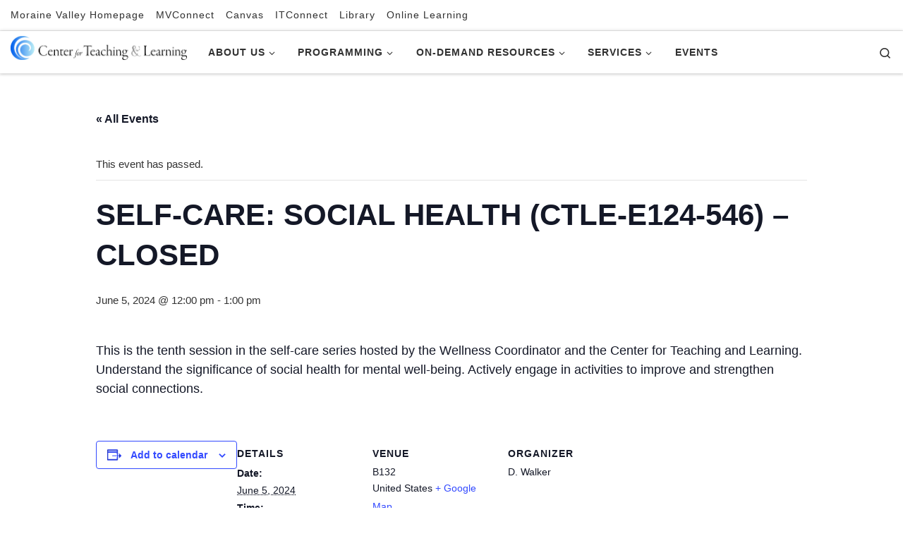

--- FILE ---
content_type: text/html; charset=UTF-8
request_url: https://ctl.morainevalley.edu/event/self-care-social-health-ctle-e124-546/
body_size: 19624
content:
<!DOCTYPE html>
<!--[if IE 7]>
<html class="ie ie7" lang="en-US">
<![endif]-->
<!--[if IE 8]>
<html class="ie ie8" lang="en-US">
<![endif]-->
<!--[if !(IE 7) | !(IE 8)  ]><!-->
<html lang="en-US" class="no-js">
<!--<![endif]-->
  <head>
  <meta charset="UTF-8" />
  <meta http-equiv="X-UA-Compatible" content="IE=EDGE" />
  <meta name="viewport" content="width=device-width, initial-scale=1.0" />
  <link rel="profile"  href="https://gmpg.org/xfn/11" />
  <link rel="pingback" href="https://ctl.morainevalley.edu/xmlrpc.php" />
<script>(function(html){html.className = html.className.replace(/\bno-js\b/,'js')})(document.documentElement);</script>
<link rel='stylesheet' id='tribe-events-views-v2-bootstrap-datepicker-styles-css' href='https://ctl.morainevalley.edu/wp-content/plugins/the-events-calendar/vendor/bootstrap-datepicker/css/bootstrap-datepicker.standalone.min.css?ver=6.15.14' media='all' />
<link rel='stylesheet' id='tec-variables-skeleton-css' href='https://ctl.morainevalley.edu/wp-content/plugins/the-events-calendar/common/build/css/variables-skeleton.css?ver=6.10.1' media='all' />
<link rel='stylesheet' id='tribe-common-skeleton-style-css' href='https://ctl.morainevalley.edu/wp-content/plugins/the-events-calendar/common/build/css/common-skeleton.css?ver=6.10.1' media='all' />
<link rel='stylesheet' id='tribe-tooltipster-css-css' href='https://ctl.morainevalley.edu/wp-content/plugins/the-events-calendar/common/vendor/tooltipster/tooltipster.bundle.min.css?ver=6.10.1' media='all' />
<link rel='stylesheet' id='tribe-events-views-v2-skeleton-css' href='https://ctl.morainevalley.edu/wp-content/plugins/the-events-calendar/build/css/views-skeleton.css?ver=6.15.14' media='all' />
<link rel='stylesheet' id='tec-variables-full-css' href='https://ctl.morainevalley.edu/wp-content/plugins/the-events-calendar/common/build/css/variables-full.css?ver=6.10.1' media='all' />
<link rel='stylesheet' id='tribe-common-full-style-css' href='https://ctl.morainevalley.edu/wp-content/plugins/the-events-calendar/common/build/css/common-full.css?ver=6.10.1' media='all' />
<link rel='stylesheet' id='tribe-events-views-v2-full-css' href='https://ctl.morainevalley.edu/wp-content/plugins/the-events-calendar/build/css/views-full.css?ver=6.15.14' media='all' />
<link rel='stylesheet' id='tribe-events-views-v2-print-css' href='https://ctl.morainevalley.edu/wp-content/plugins/the-events-calendar/build/css/views-print.css?ver=6.15.14' media='print' />
<meta name='robots' content='index, follow, max-image-preview:large, max-snippet:-1, max-video-preview:-1' />
	<style>img:is([sizes="auto" i], [sizes^="auto," i]) { contain-intrinsic-size: 3000px 1500px }</style>
	
	<!-- This site is optimized with the Yoast SEO plugin v26.8 - https://yoast.com/product/yoast-seo-wordpress/ -->
	<title>SELF-CARE: SOCIAL HEALTH (CTLE-E124-546) - CLOSED - Moraine Valley Center for Teaching &amp; Learning</title>
	<link rel="canonical" href="https://ctl.morainevalley.edu/event/self-care-social-health-ctle-e124-546/" />
	<meta name="twitter:card" content="summary_large_image" />
	<meta name="twitter:title" content="SELF-CARE: SOCIAL HEALTH (CTLE-E124-546) - CLOSED - Moraine Valley Center for Teaching &amp; Learning" />
	<meta name="twitter:description" content="This is the tenth session in the self-care series hosted by the Wellness Coordinator and the Center for Teaching and Learning. Understand the significance of social health for mental well-being. [&hellip;]" />
	<meta name="twitter:site" content="@morainectl" />
	<meta name="twitter:label1" content="Est. reading time" />
	<meta name="twitter:data1" content="1 minute" />
	<script type="application/ld+json" class="yoast-schema-graph">{"@context":"https://schema.org","@graph":[{"@type":"WebPage","@id":"https://ctl.morainevalley.edu/event/self-care-social-health-ctle-e124-546/","url":"https://ctl.morainevalley.edu/event/self-care-social-health-ctle-e124-546/","name":"SELF-CARE: SOCIAL HEALTH (CTLE-E124-546) - CLOSED - Moraine Valley Center for Teaching &amp; Learning","isPartOf":{"@id":"https://ctl.morainevalley.edu/#website"},"datePublished":"2024-04-18T20:48:36+00:00","dateModified":"2024-05-30T16:50:09+00:00","breadcrumb":{"@id":"https://ctl.morainevalley.edu/event/self-care-social-health-ctle-e124-546/#breadcrumb"},"inLanguage":"en-US","potentialAction":[{"@type":"ReadAction","target":["https://ctl.morainevalley.edu/event/self-care-social-health-ctle-e124-546/"]}]},{"@type":"BreadcrumbList","@id":"https://ctl.morainevalley.edu/event/self-care-social-health-ctle-e124-546/#breadcrumb","itemListElement":[{"@type":"ListItem","position":1,"name":"Home","item":"https://ctl.morainevalley.edu/"},{"@type":"ListItem","position":2,"name":"Events","item":"https://ctl.morainevalley.edu/events/"},{"@type":"ListItem","position":3,"name":"SELF-CARE: SOCIAL HEALTH (CTLE-E124-546) &#8211; CLOSED"}]},{"@type":"WebSite","@id":"https://ctl.morainevalley.edu/#website","url":"https://ctl.morainevalley.edu/","name":"Moraine Valley Center for Teaching &amp; Learning","description":"","potentialAction":[{"@type":"SearchAction","target":{"@type":"EntryPoint","urlTemplate":"https://ctl.morainevalley.edu/?s={search_term_string}"},"query-input":{"@type":"PropertyValueSpecification","valueRequired":true,"valueName":"search_term_string"}}],"inLanguage":"en-US"}]}</script>
	<!-- / Yoast SEO plugin. -->


<link rel='dns-prefetch' href='//www.googletagmanager.com' />
<link rel="alternate" type="application/rss+xml" title="Moraine Valley Center for Teaching &amp; Learning &raquo; Feed" href="https://ctl.morainevalley.edu/feed/" />
<link rel="alternate" type="application/rss+xml" title="Moraine Valley Center for Teaching &amp; Learning &raquo; Comments Feed" href="https://ctl.morainevalley.edu/comments/feed/" />
<link rel="alternate" type="text/calendar" title="Moraine Valley Center for Teaching &amp; Learning &raquo; iCal Feed" href="https://ctl.morainevalley.edu/events/?ical=1" />
<script>
window._wpemojiSettings = {"baseUrl":"https:\/\/s.w.org\/images\/core\/emoji\/16.0.1\/72x72\/","ext":".png","svgUrl":"https:\/\/s.w.org\/images\/core\/emoji\/16.0.1\/svg\/","svgExt":".svg","source":{"concatemoji":"https:\/\/ctl.morainevalley.edu\/wp-includes\/js\/wp-emoji-release.min.js?ver=6.8.3"}};
/*! This file is auto-generated */
!function(s,n){var o,i,e;function c(e){try{var t={supportTests:e,timestamp:(new Date).valueOf()};sessionStorage.setItem(o,JSON.stringify(t))}catch(e){}}function p(e,t,n){e.clearRect(0,0,e.canvas.width,e.canvas.height),e.fillText(t,0,0);var t=new Uint32Array(e.getImageData(0,0,e.canvas.width,e.canvas.height).data),a=(e.clearRect(0,0,e.canvas.width,e.canvas.height),e.fillText(n,0,0),new Uint32Array(e.getImageData(0,0,e.canvas.width,e.canvas.height).data));return t.every(function(e,t){return e===a[t]})}function u(e,t){e.clearRect(0,0,e.canvas.width,e.canvas.height),e.fillText(t,0,0);for(var n=e.getImageData(16,16,1,1),a=0;a<n.data.length;a++)if(0!==n.data[a])return!1;return!0}function f(e,t,n,a){switch(t){case"flag":return n(e,"\ud83c\udff3\ufe0f\u200d\u26a7\ufe0f","\ud83c\udff3\ufe0f\u200b\u26a7\ufe0f")?!1:!n(e,"\ud83c\udde8\ud83c\uddf6","\ud83c\udde8\u200b\ud83c\uddf6")&&!n(e,"\ud83c\udff4\udb40\udc67\udb40\udc62\udb40\udc65\udb40\udc6e\udb40\udc67\udb40\udc7f","\ud83c\udff4\u200b\udb40\udc67\u200b\udb40\udc62\u200b\udb40\udc65\u200b\udb40\udc6e\u200b\udb40\udc67\u200b\udb40\udc7f");case"emoji":return!a(e,"\ud83e\udedf")}return!1}function g(e,t,n,a){var r="undefined"!=typeof WorkerGlobalScope&&self instanceof WorkerGlobalScope?new OffscreenCanvas(300,150):s.createElement("canvas"),o=r.getContext("2d",{willReadFrequently:!0}),i=(o.textBaseline="top",o.font="600 32px Arial",{});return e.forEach(function(e){i[e]=t(o,e,n,a)}),i}function t(e){var t=s.createElement("script");t.src=e,t.defer=!0,s.head.appendChild(t)}"undefined"!=typeof Promise&&(o="wpEmojiSettingsSupports",i=["flag","emoji"],n.supports={everything:!0,everythingExceptFlag:!0},e=new Promise(function(e){s.addEventListener("DOMContentLoaded",e,{once:!0})}),new Promise(function(t){var n=function(){try{var e=JSON.parse(sessionStorage.getItem(o));if("object"==typeof e&&"number"==typeof e.timestamp&&(new Date).valueOf()<e.timestamp+604800&&"object"==typeof e.supportTests)return e.supportTests}catch(e){}return null}();if(!n){if("undefined"!=typeof Worker&&"undefined"!=typeof OffscreenCanvas&&"undefined"!=typeof URL&&URL.createObjectURL&&"undefined"!=typeof Blob)try{var e="postMessage("+g.toString()+"("+[JSON.stringify(i),f.toString(),p.toString(),u.toString()].join(",")+"));",a=new Blob([e],{type:"text/javascript"}),r=new Worker(URL.createObjectURL(a),{name:"wpTestEmojiSupports"});return void(r.onmessage=function(e){c(n=e.data),r.terminate(),t(n)})}catch(e){}c(n=g(i,f,p,u))}t(n)}).then(function(e){for(var t in e)n.supports[t]=e[t],n.supports.everything=n.supports.everything&&n.supports[t],"flag"!==t&&(n.supports.everythingExceptFlag=n.supports.everythingExceptFlag&&n.supports[t]);n.supports.everythingExceptFlag=n.supports.everythingExceptFlag&&!n.supports.flag,n.DOMReady=!1,n.readyCallback=function(){n.DOMReady=!0}}).then(function(){return e}).then(function(){var e;n.supports.everything||(n.readyCallback(),(e=n.source||{}).concatemoji?t(e.concatemoji):e.wpemoji&&e.twemoji&&(t(e.twemoji),t(e.wpemoji)))}))}((window,document),window._wpemojiSettings);
</script>
<link rel='stylesheet' id='tribe-events-v2-single-skeleton-css' href='https://ctl.morainevalley.edu/wp-content/plugins/the-events-calendar/build/css/tribe-events-single-skeleton.css?ver=6.15.14' media='all' />
<link rel='stylesheet' id='tribe-events-v2-single-skeleton-full-css' href='https://ctl.morainevalley.edu/wp-content/plugins/the-events-calendar/build/css/tribe-events-single-full.css?ver=6.15.14' media='all' />
<style id='wp-emoji-styles-inline-css'>

	img.wp-smiley, img.emoji {
		display: inline !important;
		border: none !important;
		box-shadow: none !important;
		height: 1em !important;
		width: 1em !important;
		margin: 0 0.07em !important;
		vertical-align: -0.1em !important;
		background: none !important;
		padding: 0 !important;
	}
</style>
<link rel='stylesheet' id='wp-block-library-css' href='https://ctl.morainevalley.edu/wp-includes/css/dist/block-library/style.min.css?ver=6.8.3' media='all' />
<style id='classic-theme-styles-inline-css'>
/*! This file is auto-generated */
.wp-block-button__link{color:#fff;background-color:#32373c;border-radius:9999px;box-shadow:none;text-decoration:none;padding:calc(.667em + 2px) calc(1.333em + 2px);font-size:1.125em}.wp-block-file__button{background:#32373c;color:#fff;text-decoration:none}
</style>
<style id='global-styles-inline-css'>
:root{--wp--preset--aspect-ratio--square: 1;--wp--preset--aspect-ratio--4-3: 4/3;--wp--preset--aspect-ratio--3-4: 3/4;--wp--preset--aspect-ratio--3-2: 3/2;--wp--preset--aspect-ratio--2-3: 2/3;--wp--preset--aspect-ratio--16-9: 16/9;--wp--preset--aspect-ratio--9-16: 9/16;--wp--preset--color--black: #000000;--wp--preset--color--cyan-bluish-gray: #abb8c3;--wp--preset--color--white: #ffffff;--wp--preset--color--pale-pink: #f78da7;--wp--preset--color--vivid-red: #cf2e2e;--wp--preset--color--luminous-vivid-orange: #ff6900;--wp--preset--color--luminous-vivid-amber: #fcb900;--wp--preset--color--light-green-cyan: #7bdcb5;--wp--preset--color--vivid-green-cyan: #00d084;--wp--preset--color--pale-cyan-blue: #8ed1fc;--wp--preset--color--vivid-cyan-blue: #0693e3;--wp--preset--color--vivid-purple: #9b51e0;--wp--preset--gradient--vivid-cyan-blue-to-vivid-purple: linear-gradient(135deg,rgba(6,147,227,1) 0%,rgb(155,81,224) 100%);--wp--preset--gradient--light-green-cyan-to-vivid-green-cyan: linear-gradient(135deg,rgb(122,220,180) 0%,rgb(0,208,130) 100%);--wp--preset--gradient--luminous-vivid-amber-to-luminous-vivid-orange: linear-gradient(135deg,rgba(252,185,0,1) 0%,rgba(255,105,0,1) 100%);--wp--preset--gradient--luminous-vivid-orange-to-vivid-red: linear-gradient(135deg,rgba(255,105,0,1) 0%,rgb(207,46,46) 100%);--wp--preset--gradient--very-light-gray-to-cyan-bluish-gray: linear-gradient(135deg,rgb(238,238,238) 0%,rgb(169,184,195) 100%);--wp--preset--gradient--cool-to-warm-spectrum: linear-gradient(135deg,rgb(74,234,220) 0%,rgb(151,120,209) 20%,rgb(207,42,186) 40%,rgb(238,44,130) 60%,rgb(251,105,98) 80%,rgb(254,248,76) 100%);--wp--preset--gradient--blush-light-purple: linear-gradient(135deg,rgb(255,206,236) 0%,rgb(152,150,240) 100%);--wp--preset--gradient--blush-bordeaux: linear-gradient(135deg,rgb(254,205,165) 0%,rgb(254,45,45) 50%,rgb(107,0,62) 100%);--wp--preset--gradient--luminous-dusk: linear-gradient(135deg,rgb(255,203,112) 0%,rgb(199,81,192) 50%,rgb(65,88,208) 100%);--wp--preset--gradient--pale-ocean: linear-gradient(135deg,rgb(255,245,203) 0%,rgb(182,227,212) 50%,rgb(51,167,181) 100%);--wp--preset--gradient--electric-grass: linear-gradient(135deg,rgb(202,248,128) 0%,rgb(113,206,126) 100%);--wp--preset--gradient--midnight: linear-gradient(135deg,rgb(2,3,129) 0%,rgb(40,116,252) 100%);--wp--preset--font-size--small: 13px;--wp--preset--font-size--medium: 20px;--wp--preset--font-size--large: 36px;--wp--preset--font-size--x-large: 42px;--wp--preset--spacing--20: 0.44rem;--wp--preset--spacing--30: 0.67rem;--wp--preset--spacing--40: 1rem;--wp--preset--spacing--50: 1.5rem;--wp--preset--spacing--60: 2.25rem;--wp--preset--spacing--70: 3.38rem;--wp--preset--spacing--80: 5.06rem;--wp--preset--shadow--natural: 6px 6px 9px rgba(0, 0, 0, 0.2);--wp--preset--shadow--deep: 12px 12px 50px rgba(0, 0, 0, 0.4);--wp--preset--shadow--sharp: 6px 6px 0px rgba(0, 0, 0, 0.2);--wp--preset--shadow--outlined: 6px 6px 0px -3px rgba(255, 255, 255, 1), 6px 6px rgba(0, 0, 0, 1);--wp--preset--shadow--crisp: 6px 6px 0px rgba(0, 0, 0, 1);}:where(.is-layout-flex){gap: 0.5em;}:where(.is-layout-grid){gap: 0.5em;}body .is-layout-flex{display: flex;}.is-layout-flex{flex-wrap: wrap;align-items: center;}.is-layout-flex > :is(*, div){margin: 0;}body .is-layout-grid{display: grid;}.is-layout-grid > :is(*, div){margin: 0;}:where(.wp-block-columns.is-layout-flex){gap: 2em;}:where(.wp-block-columns.is-layout-grid){gap: 2em;}:where(.wp-block-post-template.is-layout-flex){gap: 1.25em;}:where(.wp-block-post-template.is-layout-grid){gap: 1.25em;}.has-black-color{color: var(--wp--preset--color--black) !important;}.has-cyan-bluish-gray-color{color: var(--wp--preset--color--cyan-bluish-gray) !important;}.has-white-color{color: var(--wp--preset--color--white) !important;}.has-pale-pink-color{color: var(--wp--preset--color--pale-pink) !important;}.has-vivid-red-color{color: var(--wp--preset--color--vivid-red) !important;}.has-luminous-vivid-orange-color{color: var(--wp--preset--color--luminous-vivid-orange) !important;}.has-luminous-vivid-amber-color{color: var(--wp--preset--color--luminous-vivid-amber) !important;}.has-light-green-cyan-color{color: var(--wp--preset--color--light-green-cyan) !important;}.has-vivid-green-cyan-color{color: var(--wp--preset--color--vivid-green-cyan) !important;}.has-pale-cyan-blue-color{color: var(--wp--preset--color--pale-cyan-blue) !important;}.has-vivid-cyan-blue-color{color: var(--wp--preset--color--vivid-cyan-blue) !important;}.has-vivid-purple-color{color: var(--wp--preset--color--vivid-purple) !important;}.has-black-background-color{background-color: var(--wp--preset--color--black) !important;}.has-cyan-bluish-gray-background-color{background-color: var(--wp--preset--color--cyan-bluish-gray) !important;}.has-white-background-color{background-color: var(--wp--preset--color--white) !important;}.has-pale-pink-background-color{background-color: var(--wp--preset--color--pale-pink) !important;}.has-vivid-red-background-color{background-color: var(--wp--preset--color--vivid-red) !important;}.has-luminous-vivid-orange-background-color{background-color: var(--wp--preset--color--luminous-vivid-orange) !important;}.has-luminous-vivid-amber-background-color{background-color: var(--wp--preset--color--luminous-vivid-amber) !important;}.has-light-green-cyan-background-color{background-color: var(--wp--preset--color--light-green-cyan) !important;}.has-vivid-green-cyan-background-color{background-color: var(--wp--preset--color--vivid-green-cyan) !important;}.has-pale-cyan-blue-background-color{background-color: var(--wp--preset--color--pale-cyan-blue) !important;}.has-vivid-cyan-blue-background-color{background-color: var(--wp--preset--color--vivid-cyan-blue) !important;}.has-vivid-purple-background-color{background-color: var(--wp--preset--color--vivid-purple) !important;}.has-black-border-color{border-color: var(--wp--preset--color--black) !important;}.has-cyan-bluish-gray-border-color{border-color: var(--wp--preset--color--cyan-bluish-gray) !important;}.has-white-border-color{border-color: var(--wp--preset--color--white) !important;}.has-pale-pink-border-color{border-color: var(--wp--preset--color--pale-pink) !important;}.has-vivid-red-border-color{border-color: var(--wp--preset--color--vivid-red) !important;}.has-luminous-vivid-orange-border-color{border-color: var(--wp--preset--color--luminous-vivid-orange) !important;}.has-luminous-vivid-amber-border-color{border-color: var(--wp--preset--color--luminous-vivid-amber) !important;}.has-light-green-cyan-border-color{border-color: var(--wp--preset--color--light-green-cyan) !important;}.has-vivid-green-cyan-border-color{border-color: var(--wp--preset--color--vivid-green-cyan) !important;}.has-pale-cyan-blue-border-color{border-color: var(--wp--preset--color--pale-cyan-blue) !important;}.has-vivid-cyan-blue-border-color{border-color: var(--wp--preset--color--vivid-cyan-blue) !important;}.has-vivid-purple-border-color{border-color: var(--wp--preset--color--vivid-purple) !important;}.has-vivid-cyan-blue-to-vivid-purple-gradient-background{background: var(--wp--preset--gradient--vivid-cyan-blue-to-vivid-purple) !important;}.has-light-green-cyan-to-vivid-green-cyan-gradient-background{background: var(--wp--preset--gradient--light-green-cyan-to-vivid-green-cyan) !important;}.has-luminous-vivid-amber-to-luminous-vivid-orange-gradient-background{background: var(--wp--preset--gradient--luminous-vivid-amber-to-luminous-vivid-orange) !important;}.has-luminous-vivid-orange-to-vivid-red-gradient-background{background: var(--wp--preset--gradient--luminous-vivid-orange-to-vivid-red) !important;}.has-very-light-gray-to-cyan-bluish-gray-gradient-background{background: var(--wp--preset--gradient--very-light-gray-to-cyan-bluish-gray) !important;}.has-cool-to-warm-spectrum-gradient-background{background: var(--wp--preset--gradient--cool-to-warm-spectrum) !important;}.has-blush-light-purple-gradient-background{background: var(--wp--preset--gradient--blush-light-purple) !important;}.has-blush-bordeaux-gradient-background{background: var(--wp--preset--gradient--blush-bordeaux) !important;}.has-luminous-dusk-gradient-background{background: var(--wp--preset--gradient--luminous-dusk) !important;}.has-pale-ocean-gradient-background{background: var(--wp--preset--gradient--pale-ocean) !important;}.has-electric-grass-gradient-background{background: var(--wp--preset--gradient--electric-grass) !important;}.has-midnight-gradient-background{background: var(--wp--preset--gradient--midnight) !important;}.has-small-font-size{font-size: var(--wp--preset--font-size--small) !important;}.has-medium-font-size{font-size: var(--wp--preset--font-size--medium) !important;}.has-large-font-size{font-size: var(--wp--preset--font-size--large) !important;}.has-x-large-font-size{font-size: var(--wp--preset--font-size--x-large) !important;}
:where(.wp-block-post-template.is-layout-flex){gap: 1.25em;}:where(.wp-block-post-template.is-layout-grid){gap: 1.25em;}
:where(.wp-block-columns.is-layout-flex){gap: 2em;}:where(.wp-block-columns.is-layout-grid){gap: 2em;}
:root :where(.wp-block-pullquote){font-size: 1.5em;line-height: 1.6;}
</style>
<link rel='stylesheet' id='contact-form-7-css' href='https://ctl.morainevalley.edu/wp-content/plugins/contact-form-7/includes/css/styles.css?ver=6.1.4' media='all' />
<link rel='stylesheet' id='h5p-plugin-styles-css' href='https://ctl.morainevalley.edu/wp-content/plugins/h5p/h5p-php-library/styles/h5p.css?ver=1.16.2' media='all' />
<link rel='stylesheet' id='customizr-main-css' href='https://ctl.morainevalley.edu/wp-content/themes/customizr/assets/front/css/style.min.css?ver=4.4.24' media='all' />
<style id='customizr-main-inline-css'>
::-moz-selection{background-color:#0d5746}::selection{background-color:#0d5746}a,.btn-skin:active,.btn-skin:focus,.btn-skin:hover,.btn-skin.inverted,.grid-container__classic .post-type__icon,.post-type__icon:hover .icn-format,.grid-container__classic .post-type__icon:hover .icn-format,[class*='grid-container__'] .entry-title a.czr-title:hover,input[type=checkbox]:checked::before{color:#0d5746}.czr-css-loader > div ,.btn-skin,.btn-skin:active,.btn-skin:focus,.btn-skin:hover,.btn-skin-h-dark,.btn-skin-h-dark.inverted:active,.btn-skin-h-dark.inverted:focus,.btn-skin-h-dark.inverted:hover{border-color:#0d5746}.tc-header.border-top{border-top-color:#0d5746}[class*='grid-container__'] .entry-title a:hover::after,.grid-container__classic .post-type__icon,.btn-skin,.btn-skin.inverted:active,.btn-skin.inverted:focus,.btn-skin.inverted:hover,.btn-skin-h-dark,.btn-skin-h-dark.inverted:active,.btn-skin-h-dark.inverted:focus,.btn-skin-h-dark.inverted:hover,.sidebar .widget-title::after,input[type=radio]:checked::before{background-color:#0d5746}.btn-skin-light:active,.btn-skin-light:focus,.btn-skin-light:hover,.btn-skin-light.inverted{color:#179a7c}input:not([type='submit']):not([type='button']):not([type='number']):not([type='checkbox']):not([type='radio']):focus,textarea:focus,.btn-skin-light,.btn-skin-light.inverted,.btn-skin-light:active,.btn-skin-light:focus,.btn-skin-light:hover,.btn-skin-light.inverted:active,.btn-skin-light.inverted:focus,.btn-skin-light.inverted:hover{border-color:#179a7c}.btn-skin-light,.btn-skin-light.inverted:active,.btn-skin-light.inverted:focus,.btn-skin-light.inverted:hover{background-color:#179a7c}.btn-skin-lightest:active,.btn-skin-lightest:focus,.btn-skin-lightest:hover,.btn-skin-lightest.inverted{color:#1ab08d}.btn-skin-lightest,.btn-skin-lightest.inverted,.btn-skin-lightest:active,.btn-skin-lightest:focus,.btn-skin-lightest:hover,.btn-skin-lightest.inverted:active,.btn-skin-lightest.inverted:focus,.btn-skin-lightest.inverted:hover{border-color:#1ab08d}.btn-skin-lightest,.btn-skin-lightest.inverted:active,.btn-skin-lightest.inverted:focus,.btn-skin-lightest.inverted:hover{background-color:#1ab08d}.pagination,a:hover,a:focus,a:active,.btn-skin-dark:active,.btn-skin-dark:focus,.btn-skin-dark:hover,.btn-skin-dark.inverted,.btn-skin-dark-oh:active,.btn-skin-dark-oh:focus,.btn-skin-dark-oh:hover,.post-info a:not(.btn):hover,.grid-container__classic .post-type__icon .icn-format,[class*='grid-container__'] .hover .entry-title a,.widget-area a:not(.btn):hover,a.czr-format-link:hover,.format-link.hover a.czr-format-link,button[type=submit]:hover,button[type=submit]:active,button[type=submit]:focus,input[type=submit]:hover,input[type=submit]:active,input[type=submit]:focus,.tabs .nav-link:hover,.tabs .nav-link.active,.tabs .nav-link.active:hover,.tabs .nav-link.active:focus{color:#05221b}.grid-container__classic.tc-grid-border .grid__item,.btn-skin-dark,.btn-skin-dark.inverted,button[type=submit],input[type=submit],.btn-skin-dark:active,.btn-skin-dark:focus,.btn-skin-dark:hover,.btn-skin-dark.inverted:active,.btn-skin-dark.inverted:focus,.btn-skin-dark.inverted:hover,.btn-skin-h-dark:active,.btn-skin-h-dark:focus,.btn-skin-h-dark:hover,.btn-skin-h-dark.inverted,.btn-skin-h-dark.inverted,.btn-skin-h-dark.inverted,.btn-skin-dark-oh:active,.btn-skin-dark-oh:focus,.btn-skin-dark-oh:hover,.btn-skin-dark-oh.inverted:active,.btn-skin-dark-oh.inverted:focus,.btn-skin-dark-oh.inverted:hover,button[type=submit]:hover,button[type=submit]:active,button[type=submit]:focus,input[type=submit]:hover,input[type=submit]:active,input[type=submit]:focus{border-color:#05221b}.btn-skin-dark,.btn-skin-dark.inverted:active,.btn-skin-dark.inverted:focus,.btn-skin-dark.inverted:hover,.btn-skin-h-dark:active,.btn-skin-h-dark:focus,.btn-skin-h-dark:hover,.btn-skin-h-dark.inverted,.btn-skin-h-dark.inverted,.btn-skin-h-dark.inverted,.btn-skin-dark-oh.inverted:active,.btn-skin-dark-oh.inverted:focus,.btn-skin-dark-oh.inverted:hover,.grid-container__classic .post-type__icon:hover,button[type=submit],input[type=submit],.czr-link-hover-underline .widgets-list-layout-links a:not(.btn)::before,.czr-link-hover-underline .widget_archive a:not(.btn)::before,.czr-link-hover-underline .widget_nav_menu a:not(.btn)::before,.czr-link-hover-underline .widget_rss ul a:not(.btn)::before,.czr-link-hover-underline .widget_recent_entries a:not(.btn)::before,.czr-link-hover-underline .widget_categories a:not(.btn)::before,.czr-link-hover-underline .widget_meta a:not(.btn)::before,.czr-link-hover-underline .widget_recent_comments a:not(.btn)::before,.czr-link-hover-underline .widget_pages a:not(.btn)::before,.czr-link-hover-underline .widget_calendar a:not(.btn)::before,[class*='grid-container__'] .hover .entry-title a::after,a.czr-format-link::before,.comment-author a::before,.comment-link::before,.tabs .nav-link.active::before{background-color:#05221b}.btn-skin-dark-shaded:active,.btn-skin-dark-shaded:focus,.btn-skin-dark-shaded:hover,.btn-skin-dark-shaded.inverted{background-color:rgba(5,34,27,0.2)}.btn-skin-dark-shaded,.btn-skin-dark-shaded.inverted:active,.btn-skin-dark-shaded.inverted:focus,.btn-skin-dark-shaded.inverted:hover{background-color:rgba(5,34,27,0.8)}.navbar-brand,.header-tagline,h1,h2,h3,.tc-dropcap { font-family : 'Helvetica Neue','Helvetica','Arial','sans-serif'; }
body { font-family : 'Helvetica Neue','Helvetica','Arial','sans-serif'; }

#czr-push-footer { display: none; visibility: hidden; }
        .czr-sticky-footer #czr-push-footer.sticky-footer-enabled { display: block; }
        
</style>
<link rel='stylesheet' id='customizr-ms-respond-css' href='https://ctl.morainevalley.edu/wp-content/themes/customizr/assets/front/css/style-modular-scale.min.css?ver=4.4.24' media='all' />
<link rel='stylesheet' id='wp-pagenavi-css' href='https://ctl.morainevalley.edu/wp-content/plugins/wp-pagenavi/pagenavi-css.css?ver=2.70' media='all' />
<script id="nb-jquery" src="https://ctl.morainevalley.edu/wp-includes/js/jquery/jquery.min.js?ver=3.7.1" id="jquery-core-js"></script>
<script src="https://ctl.morainevalley.edu/wp-includes/js/jquery/jquery-migrate.min.js?ver=3.4.1" id="jquery-migrate-js"></script>
<script src="https://ctl.morainevalley.edu/wp-content/plugins/the-events-calendar/common/build/js/tribe-common.js?ver=9c44e11f3503a33e9540" id="tribe-common-js"></script>
<script src="https://ctl.morainevalley.edu/wp-content/plugins/the-events-calendar/build/js/views/breakpoints.js?ver=4208de2df2852e0b91ec" id="tribe-events-views-v2-breakpoints-js"></script>
<script src='https://ctl.morainevalley.edu/wp-content/plugins/the-events-calendar/common/build/js/underscore-before.js'></script>
<script src="https://ctl.morainevalley.edu/wp-includes/js/underscore.min.js?ver=1.13.7" id="underscore-js"></script>
<script src='https://ctl.morainevalley.edu/wp-content/plugins/the-events-calendar/common/build/js/underscore-after.js'></script>
<script id="czr-init-js-extra">
var CZRParams = {"assetsPath":"https:\/\/ctl.morainevalley.edu\/wp-content\/themes\/customizr\/assets\/front\/","mainScriptUrl":"https:\/\/ctl.morainevalley.edu\/wp-content\/themes\/customizr\/assets\/front\/js\/tc-scripts.min.js?4.4.24","deferFontAwesome":"1","fontAwesomeUrl":"https:\/\/ctl.morainevalley.edu\/wp-content\/themes\/customizr\/assets\/shared\/fonts\/fa\/css\/fontawesome-all.min.css?4.4.24","_disabled":[],"centerSliderImg":"1","isLightBoxEnabled":"1","SmoothScroll":{"Enabled":true,"Options":{"touchpadSupport":false}},"isAnchorScrollEnabled":"1","anchorSmoothScrollExclude":{"simple":["[class*=edd]",".carousel-control","[data-toggle=\"modal\"]","[data-toggle=\"dropdown\"]","[data-toggle=\"czr-dropdown\"]","[data-toggle=\"tooltip\"]","[data-toggle=\"popover\"]","[data-toggle=\"collapse\"]","[data-toggle=\"czr-collapse\"]","[data-toggle=\"tab\"]","[data-toggle=\"pill\"]","[data-toggle=\"czr-pill\"]","[class*=upme]","[class*=um-]"],"deep":{"classes":[],"ids":[]}},"timerOnScrollAllBrowsers":"1","centerAllImg":"1","HasComments":"","LoadModernizr":"1","stickyHeader":"","extLinksStyle":"","extLinksTargetExt":"","extLinksSkipSelectors":{"classes":["btn","button"],"ids":[]},"dropcapEnabled":"","dropcapWhere":{"post":"","page":""},"dropcapMinWords":"","dropcapSkipSelectors":{"tags":["IMG","IFRAME","H1","H2","H3","H4","H5","H6","BLOCKQUOTE","UL","OL"],"classes":["btn"],"id":[]},"imgSmartLoadEnabled":"1","imgSmartLoadOpts":{"parentSelectors":["[class*=grid-container], .article-container",".__before_main_wrapper",".widget-front",".post-related-articles",".tc-singular-thumbnail-wrapper",".sek-module-inner"],"opts":{"excludeImg":[".tc-holder-img"]}},"imgSmartLoadsForSliders":"1","pluginCompats":[],"isWPMobile":"","menuStickyUserSettings":{"desktop":"stick_always","mobile":"stick_up"},"adminAjaxUrl":"https:\/\/ctl.morainevalley.edu\/wp-admin\/admin-ajax.php","ajaxUrl":"https:\/\/ctl.morainevalley.edu\/?czrajax=1","frontNonce":{"id":"CZRFrontNonce","handle":"e4359dc7b8"},"isDevMode":"","isModernStyle":"1","i18n":{"Permanently dismiss":"Permanently dismiss"},"frontNotifications":{"welcome":{"enabled":false,"content":"","dismissAction":"dismiss_welcome_note_front"}},"preloadGfonts":"1","googleFonts":null,"version":"4.4.24"};
</script>
<script src="https://ctl.morainevalley.edu/wp-content/themes/customizr/assets/front/js/tc-init.min.js?ver=4.4.24" id="czr-init-js"></script>
<script src="https://ctl.morainevalley.edu/wp-content/themes/customizr/assets/front/js/libs/modernizr.min.js?ver=4.4.24" id="modernizr-js"></script>
<link rel="https://api.w.org/" href="https://ctl.morainevalley.edu/wp-json/" /><link rel="alternate" title="JSON" type="application/json" href="https://ctl.morainevalley.edu/wp-json/wp/v2/tribe_events/140184" /><link rel="EditURI" type="application/rsd+xml" title="RSD" href="https://ctl.morainevalley.edu/xmlrpc.php?rsd" />
<link rel='shortlink' href='https://ctl.morainevalley.edu/?p=140184' />
<link rel="alternate" title="oEmbed (JSON)" type="application/json+oembed" href="https://ctl.morainevalley.edu/wp-json/oembed/1.0/embed?url=https%3A%2F%2Fctl.morainevalley.edu%2Fevent%2Fself-care-social-health-ctle-e124-546%2F" />
<link rel="alternate" title="oEmbed (XML)" type="text/xml+oembed" href="https://ctl.morainevalley.edu/wp-json/oembed/1.0/embed?url=https%3A%2F%2Fctl.morainevalley.edu%2Fevent%2Fself-care-social-health-ctle-e124-546%2F&#038;format=xml" />
<meta name="generator" content="Site Kit by Google 1.170.0" /><meta name="tec-api-version" content="v1"><meta name="tec-api-origin" content="https://ctl.morainevalley.edu"><link rel="alternate" href="https://ctl.morainevalley.edu/wp-json/tribe/events/v1/events/140184" />              <link rel="preload" as="font" type="font/woff2" href="https://ctl.morainevalley.edu/wp-content/themes/customizr/assets/shared/fonts/customizr/customizr.woff2?128396981" crossorigin="anonymous"/>
            <script type="application/ld+json">
[{"@context":"http://schema.org","@type":"Event","name":"SELF-CARE: SOCIAL HEALTH (CTLE-E124-546) &#8211; CLOSED","description":"&lt;p&gt;This is the tenth session in the self-care series hosted by the Wellness Coordinator and the Center for Teaching and Learning. Understand the significance of social health for mental well-being. [&hellip;]&lt;/p&gt;\\n","url":"https://ctl.morainevalley.edu/event/self-care-social-health-ctle-e124-546/","eventAttendanceMode":"https://schema.org/OfflineEventAttendanceMode","eventStatus":"https://schema.org/EventScheduled","startDate":"2024-06-05T12:00:00-05:00","endDate":"2024-06-05T13:00:00-05:00","location":{"@type":"Place","name":"B132","description":"","url":"","address":{"@type":"PostalAddress","addressCountry":"United States"},"telephone":"(708) 974-5347","sameAs":"https://ctl.morainevalley.edu"},"organizer":{"@type":"Person","name":"D. Walker","description":"","url":"","telephone":"","email":"","sameAs":""},"performer":"Organization"}]
</script>
<!-- Google Tag Manager snippet added by Site Kit -->
<script>
			( function( w, d, s, l, i ) {
				w[l] = w[l] || [];
				w[l].push( {'gtm.start': new Date().getTime(), event: 'gtm.js'} );
				var f = d.getElementsByTagName( s )[0],
					j = d.createElement( s ), dl = l != 'dataLayer' ? '&l=' + l : '';
				j.async = true;
				j.src = 'https://www.googletagmanager.com/gtm.js?id=' + i + dl;
				f.parentNode.insertBefore( j, f );
			} )( window, document, 'script', 'dataLayer', 'GTM-WF539PM' );
			
</script>

<!-- End Google Tag Manager snippet added by Site Kit -->
<style type="text/css">.blue-message {
background: none repeat scroll 0 0 #3399ff;
    color: #ffffff;
    text-shadow: none;
    font-size: 16px;
    line-height: 24px;
    padding: 10px;
}.green-message {
background: none repeat scroll 0 0 #8cc14c;
    color: #ffffff;
    text-shadow: none;
    font-size: 16px;
    line-height: 24px;
    padding: 10px;
}.orange-message {
background: none repeat scroll 0 0 #faa732;
    color: #ffffff;
    text-shadow: none;
    font-size: 16px;
    line-height: 24px;
    padding: 10px;
}.red-message {
background: none repeat scroll 0 0 #da4d31;
    color: #ffffff;
    text-shadow: none;
    font-size: 16px;
    line-height: 24px;
    padding: 10px;
}.grey-message {
background: none repeat scroll 0 0 #53555c;
    color: #ffffff;
    text-shadow: none;
    font-size: 16px;
    line-height: 24px;
    padding: 10px;
}.left-block {
background: none repeat scroll 0 0px, radial-gradient(ellipse at center center, #ffffff 0%, #f2f2f2 100%) repeat scroll 0 0 rgba(0, 0, 0, 0);
    color: #8b8e97;
    padding: 10px;
    margin: 10px;
    float: left;
}.right-block {
background: none repeat scroll 0 0px, radial-gradient(ellipse at center center, #ffffff 0%, #f2f2f2 100%) repeat scroll 0 0 rgba(0, 0, 0, 0);
    color: #8b8e97;
    padding: 10px;
    margin: 10px;
    float: right;
}.blockquotes {
background: none;
    border-left: 5px solid #f1f1f1;
    color: #8B8E97;
    font-size: 16px;
    font-style: italic;
    line-height: 22px;
    padding-left: 15px;
    padding: 10px;
    width: 60%;
    float: left;
}</style><meta name="twitter:widgets:link-color" content="#000000"><meta name="twitter:widgets:border-color" content="#000000"><meta name="twitter:partner" content="tfwp"><link rel="icon" href="https://ctl.morainevalley.edu/wp-content/uploads/2014/08/CTL-Icon-150x150-150x150.png" sizes="32x32" />
<link rel="icon" href="https://ctl.morainevalley.edu/wp-content/uploads/2014/08/CTL-Icon-150x150.png" sizes="192x192" />
<link rel="apple-touch-icon" href="https://ctl.morainevalley.edu/wp-content/uploads/2014/08/CTL-Icon-150x150.png" />
<meta name="msapplication-TileImage" content="https://ctl.morainevalley.edu/wp-content/uploads/2014/08/CTL-Icon-150x150.png" />

<meta name="twitter:card" content="summary"><meta name="twitter:title" content="SELF-CARE: SOCIAL HEALTH (CTLE-E124-546) &#8211; CLOSED"><meta name="twitter:site" content="@morainectl"><meta name="twitter:description" content="This is the tenth session in the self-care series hosted by the Wellness Coordinator and the Center for Teaching and Learning. Understand the significance of social health for mental well-being.&hellip;">
		<style id="wp-custom-css">
			body {
    font-family: 'Helvetica','Arial','sans-serif';
}



/* Makes branding title smaller */
.branding .navbar-brand {
	font-size: 1.4em;
}

/* Sets published/updated titles on landing page to black */
.post-info .row {
	color: black;
}

/* Sets published date on landing page to black */
time.entry-date.published.updated {
	color:black;
}

/* Sets updated date on landing page to black */
time.entry-date.updated {
	color:black;
}

/* Adds more bottom padding to details in event calendar single item */
dl dt {
	text-align: left; position: relative; padding: 1.25em 1.25em 1.5em 0;
}

/* Changes color of widget area */
.widget-area a {
	color: #5a5a5a
}

/* Changes color of footer area */
.colophon__row .footer__credits {
	color: white
}

.footer-skin-dark .footer__wrapper a {
	color: white
}

.post-navigation .meta-nav-title {
	color: black
}

.post-navigation .page-numbers, .post-navigation a {
	color: black
}
.footer-skin-dark .footer__wrapper {
	background: #0d5746;
		}

.footer-skin-dark .footer__wrapper #colophon {
	background: #0d5746;
	}

/* End change color of footer area */

/* Changes color of menu */
.header-skin-light [class*=nav__menu] .dropdown-item .nav__link {
	color: #5a5a5a;
}

.header-skin-light [class*=nav__menu] .current-menu-item>.nav__link, .header-skin-light [class*=nav__menu] .current-menu-item>.nav__link-wrapper .nav__link, .header-skin-light [class*=nav__menu] .nav__link-wrapper .caret__dropdown-toggler:hover, .header-skin-light [class*=nav__menu] .nav__link:hover, .header-skin-light [class*=nav__menu] .show:not(.dropdown-item)>.nav__link, .header-skin-light [class*=nav__menu] .show:not(.dropdown-item)>.nav__link-wrapper .nav__link, .header-skin-light [class*=nav__menu] li:not(.dropdown-item).current-active>.nav__link, .header-skin-light [class*=nav__menu] li:not(.dropdown-item).current-active>.nav__link-wrapper .nav__link {
	color: #0d5746;
}
/* End change color of menu */

/* Fix alignment of numbered lists */
.czr-wp-the-content ol>li:before, .woocommerce-Tabs-panel.entry-content ol>li:before, .woocommerce-product-details__short-description ol>li:before {
	left: -1.5em;
	width: 2em;
}
/* End alignment fix */

/* Move slider text down */
.carousel-caption {
	 top: 70%;
}
/* End move slider text down */

/* Shorten distance between posts in alternate view */
.grid-container__alternate article {
	margin: 1.5em 0;
}
/* End shorten distance */

/* Shrink distance between posts and footer */
#content, #main-wrapper {
	padding-bottom: 1.5em;
}
/* End shrink distance */

/* Shrink header sizes */
h2 {font-size: 2em;}
/* End Shrink header sizes */

/* Changes header line height, including submenus */
ol li, ul li {
    line-height: 1.4em;
}
/* End header line height */

/* Adjusts logo to have words align with menu */
.branding .navbar-brand {
    padding-top: .0rem; 
    padding-bottom: .82rem;
}
/* End fix for minorly infuriating menu */

/* Reduce top header padding */
h1, h2, h3, h4, h5, h6, p {
    margin-top: .75em;
}
/* End padding fix */
		</style>
		</head>

  <body class="nb-3-3-8 nimble-no-local-data-skp__post_tribe_events_140184 nimble-no-group-site-tmpl-skp__all_tribe_events wp-singular tribe_events-template-default single single-tribe_events postid-140184 wp-embed-responsive wp-theme-customizr sek-hide-rc-badge tribe-events-page-template tribe-no-js tribe-filter-live czr-link-hover-underline header-skin-light footer-skin-dark czr-r-sidebar tc-center-images czr-full-layout customizr-4-4-24 czr-sticky-footer events-single tribe-events-style-full tribe-events-style-theme">
    		<!-- Google Tag Manager (noscript) snippet added by Site Kit -->
		<noscript>
			<iframe src="https://www.googletagmanager.com/ns.html?id=GTM-WF539PM" height="0" width="0" style="display:none;visibility:hidden"></iframe>
		</noscript>
		<!-- End Google Tag Manager (noscript) snippet added by Site Kit -->
		      <a class="screen-reader-text skip-link" href="#content">Skip to content</a>
    
    
    <div id="tc-page-wrap" class="">

      <header class="tpnav-header__header tc-header sl-logo_left sticky-brand-shrink-on sticky-transparent czr-submenu-fade czr-submenu-move czr-highlight-contextual-menu-items" >
    <div class="topbar-navbar__wrapper d-none d-lg-block" >
  <div class="container-fluid">
        <div class="row flex-row flex-lg-nowrap justify-content-start justify-content-lg-end align-items-center topbar-navbar__row">
                    <div class="topbar-nav__container col col-auto d-none d-lg-flex">
          <nav id="topbar-nav" class="topbar-nav__nav">
            <div class="nav__menu-wrapper topbar-nav__menu-wrapper czr-open-on-hover" >
<ul id="topbar-menu" class="topbar-nav__menu regular-nav nav__menu nav"><li id="menu-item-126534" class="menu-item menu-item-type-custom menu-item-object-custom menu-item-126534"><a href="https://www.morainevalley.edu" class="nav__link"><span class="nav__title">Moraine Valley Homepage</span></a></li>
<li id="menu-item-126535" class="menu-item menu-item-type-custom menu-item-object-custom menu-item-126535"><a href="https://mvconnect.morainevalley.edu" class="nav__link"><span class="nav__title">MVConnect</span></a></li>
<li id="menu-item-126537" class="menu-item menu-item-type-custom menu-item-object-custom menu-item-126537"><a href="https://canvas.morainevalley.edu" class="nav__link"><span class="nav__title">Canvas</span></a></li>
<li id="menu-item-128973" class="menu-item menu-item-type-custom menu-item-object-custom menu-item-128973"><a href="https://mvcc.teamdynamix.com/TDClient/Login.aspx" class="nav__link"><span class="nav__title">ITConnect</span></a></li>
<li id="menu-item-128974" class="menu-item menu-item-type-custom menu-item-object-custom menu-item-128974"><a href="http://lib.morainevalley.edu/" class="nav__link"><span class="nav__title">Library</span></a></li>
<li id="menu-item-128975" class="menu-item menu-item-type-custom menu-item-object-custom menu-item-128975"><a href="https://www.morainevalley.edu/academics/online-learning/" class="nav__link"><span class="nav__title">Online Learning</span></a></li>
</ul></div>          </nav>
        </div>
                          <div class="topbar-nav__socials social-links col col-auto ">
          <ul class="socials " >
  <li ><a rel="nofollow noopener noreferrer" class="social-icon icon-twitter"  title="Follow us on Twitter!" aria-label="Follow us on Twitter!" href="https://twitter.com/morainectl"  target="_blank" ><i class="fab fa-twitter"></i></a></li> <li ><a rel="nofollow noopener noreferrer" class="social-icon icon-mail"  title="Contact Us!" aria-label="Contact Us!" href="https://ctl.morainevalley.edu/about-us/contact-us/"  target="_blank" ><i class="fas fa-envelope"></i></a></li> <li ><a rel="nofollow noopener noreferrer" class="social-icon icon-feed"  title="Subscribe to our RSS feed!" aria-label="Subscribe to our RSS feed!" href="https://ctl.morainevalley.edu/feed/rss/"  target="_blank" ><i class="fas fa-rss"></i></a></li></ul>
        </div>
                </div>
      </div>
</div>    <div class="primary-navbar__wrapper d-none d-lg-block has-horizontal-menu desktop-sticky" >
  <div class="container-fluid">
    <div class="row align-items-center flex-row primary-navbar__row">
      <div class="branding__container col col-auto" >
  <div class="branding align-items-center flex-column ">
    <div class="branding-row d-flex flex-row align-items-center align-self-start">
      <div class="navbar-brand col-auto " >
  <a class="navbar-brand-sitelogo" href="https://ctl.morainevalley.edu/"  aria-label="Moraine Valley Center for Teaching &amp; Learning | " >
    <img src="https://ctl.morainevalley.edu/wp-content/uploads/2018/05/CTL-logo-horizontal-color.jpg" alt="Back Home" class="" width="2057" height="278" style="max-width:250px;max-height:100px">  </a>
</div>
      </div>
      </div>
</div>
      <div class="primary-nav__container justify-content-lg-around col col-lg-auto flex-lg-column" >
  <div class="primary-nav__wrapper flex-lg-row align-items-center justify-content-end">
              <nav class="primary-nav__nav col" id="primary-nav">
          <div class="nav__menu-wrapper primary-nav__menu-wrapper justify-content-start czr-open-on-hover" >
<ul id="main-menu" class="primary-nav__menu regular-nav nav__menu nav"><li id="menu-item-125907" class="menu-item menu-item-type-post_type menu-item-object-page menu-item-has-children czr-dropdown menu-item-125907"><a data-toggle="czr-dropdown" aria-haspopup="true" aria-expanded="false" href="https://ctl.morainevalley.edu/about-us/" class="nav__link"><span class="nav__title">About Us</span><span class="caret__dropdown-toggler"><i class="icn-down-small"></i></span></a>
<ul class="dropdown-menu czr-dropdown-menu">
	<li id="menu-item-125911" class="menu-item menu-item-type-post_type menu-item-object-page dropdown-item menu-item-125911"><a href="https://ctl.morainevalley.edu/about-us/facilities/" class="nav__link"><span class="nav__title">Facilities</span></a></li>
	<li id="menu-item-125908" class="menu-item menu-item-type-post_type menu-item-object-page dropdown-item menu-item-125908"><a href="https://ctl.morainevalley.edu/about-us/staff2/" class="nav__link"><span class="nav__title">Staff</span></a></li>
	<li id="menu-item-125912" class="menu-item menu-item-type-post_type menu-item-object-page dropdown-item menu-item-125912"><a href="https://ctl.morainevalley.edu/about-us/contact-us/" class="nav__link"><span class="nav__title">Contact Us</span></a></li>
	<li id="menu-item-125914" class="menu-item menu-item-type-post_type menu-item-object-page menu-item-has-children czr-dropdown-submenu dropdown-item menu-item-125914"><a data-toggle="czr-dropdown" aria-haspopup="true" aria-expanded="false" href="https://ctl.morainevalley.edu/who-we-serve/" class="nav__link"><span class="nav__title">Who We Serve</span><span class="caret__dropdown-toggler"><i class="icn-down-small"></i></span></a>
<ul class="dropdown-menu czr-dropdown-menu">
		<li id="menu-item-125915" class="menu-item menu-item-type-post_type menu-item-object-page menu-item-has-children czr-dropdown-submenu dropdown-item menu-item-125915"><a data-toggle="czr-dropdown" aria-haspopup="true" aria-expanded="false" href="https://ctl.morainevalley.edu/who-we-serve/adjunct-faculty/" class="nav__link"><span class="nav__title">Adjunct Faculty</span><span class="caret__dropdown-toggler"><i class="icn-down-small"></i></span></a>
<ul class="dropdown-menu czr-dropdown-menu">
			<li id="menu-item-125916" class="menu-item menu-item-type-post_type menu-item-object-page dropdown-item menu-item-125916"><a href="https://ctl.morainevalley.edu/who-we-serve/adjunct-faculty/adjunct-development-committee/" class="nav__link"><span class="nav__title">Adjunct Development Committee</span></a></li>
			<li id="menu-item-125917" class="menu-item menu-item-type-post_type menu-item-object-page dropdown-item menu-item-125917"><a href="https://ctl.morainevalley.edu/who-we-serve/adjunct-faculty/adjunct-professor-of-the-year/" class="nav__link"><span class="nav__title">Adjunct Professor of the Year</span></a></li>
</ul>
</li>
		<li id="menu-item-125918" class="menu-item menu-item-type-post_type menu-item-object-page menu-item-has-children czr-dropdown-submenu dropdown-item menu-item-125918"><a data-toggle="czr-dropdown" aria-haspopup="true" aria-expanded="false" href="https://ctl.morainevalley.edu/who-we-serve/ft-faculty/" class="nav__link"><span class="nav__title">Full-time Faculty</span><span class="caret__dropdown-toggler"><i class="icn-down-small"></i></span></a>
<ul class="dropdown-menu czr-dropdown-menu">
			<li id="menu-item-125919" class="menu-item menu-item-type-post_type menu-item-object-page menu-item-has-children czr-dropdown-submenu dropdown-item menu-item-125919"><a data-toggle="czr-dropdown" aria-haspopup="true" aria-expanded="false" href="https://ctl.morainevalley.edu/who-we-serve/ft-faculty/awards/" class="nav__link"><span class="nav__title">Awards</span><span class="caret__dropdown-toggler"><i class="icn-down-small"></i></span></a>
<ul class="dropdown-menu czr-dropdown-menu">
				<li id="menu-item-125920" class="menu-item menu-item-type-post_type menu-item-object-page dropdown-item menu-item-125920"><a href="https://ctl.morainevalley.edu/who-we-serve/ft-faculty/awards/master-teacher-of-the-year/" class="nav__link"><span class="nav__title">Master Educator of the Year</span></a></li>
				<li id="menu-item-125921" class="menu-item menu-item-type-post_type menu-item-object-page dropdown-item menu-item-125921"><a href="https://ctl.morainevalley.edu/who-we-serve/ft-faculty/awards/professor-of-the-year/" class="nav__link"><span class="nav__title">Professor of the Year</span></a></li>
</ul>
</li>
			<li id="menu-item-125923" class="menu-item menu-item-type-post_type menu-item-object-page dropdown-item menu-item-125923"><a href="https://ctl.morainevalley.edu/who-we-serve/ft-faculty/faculty-development-committee/" class="nav__link"><span class="nav__title">Faculty Development Committee</span></a></li>
			<li id="menu-item-125924" class="menu-item menu-item-type-post_type menu-item-object-page dropdown-item menu-item-125924"><a href="https://ctl.morainevalley.edu/who-we-serve/ft-faculty/professional-growth-units/" class="nav__link"><span class="nav__title">Professional Growth Units</span></a></li>
			<li id="menu-item-125922" class="menu-item menu-item-type-post_type menu-item-object-page dropdown-item menu-item-125922"><a href="https://ctl.morainevalley.edu/who-we-serve/ft-faculty/sabbaticals/" class="nav__link"><span class="nav__title">Sabbaticals</span></a></li>
			<li id="menu-item-125925" class="menu-item menu-item-type-post_type menu-item-object-page dropdown-item menu-item-125925"><a href="https://ctl.morainevalley.edu/who-we-serve/ft-faculty/travel-guidelines/" class="nav__link"><span class="nav__title">Travel Guidelines</span></a></li>
</ul>
</li>
</ul>
</li>
</ul>
</li>
<li id="menu-item-125929" class="menu-item menu-item-type-post_type menu-item-object-page menu-item-has-children czr-dropdown menu-item-125929"><a data-toggle="czr-dropdown" aria-haspopup="true" aria-expanded="false" href="https://ctl.morainevalley.edu/programming/" class="nav__link"><span class="nav__title">Programming</span><span class="caret__dropdown-toggler"><i class="icn-down-small"></i></span></a>
<ul class="dropdown-menu czr-dropdown-menu">
	<li id="menu-item-130806" class="menu-item menu-item-type-post_type menu-item-object-page dropdown-item menu-item-130806"><a href="https://ctl.morainevalley.edu/programming/training-opportunities-proposals/" class="nav__link"><span class="nav__title">Training Opportunities &#038; Proposals</span></a></li>
	<li id="menu-item-129247" class="menu-item menu-item-type-post_type menu-item-object-page dropdown-item menu-item-129247"><a href="https://ctl.morainevalley.edu/who-we-serve/adjunct-faculty/adjunct-faculty-onboarding/" class="nav__link"><span class="nav__title">Adjunct Faculty Onboarding</span></a></li>
	<li id="menu-item-128608" class="menu-item menu-item-type-post_type menu-item-object-page dropdown-item menu-item-128608"><a href="https://ctl.morainevalley.edu/programming/global-diversity-education/" class="nav__link"><span class="nav__title">Global Education</span></a></li>
	<li id="menu-item-127823" class="menu-item menu-item-type-post_type menu-item-object-page dropdown-item menu-item-127823"><a href="https://ctl.morainevalley.edu/programming/moraine-valley-retention-academy/" class="nav__link"><span class="nav__title">Moraine Valley Retention Academy</span></a></li>
	<li id="menu-item-125935" class="menu-item menu-item-type-post_type menu-item-object-page menu-item-has-children czr-dropdown-submenu dropdown-item menu-item-125935"><a data-toggle="czr-dropdown" aria-haspopup="true" aria-expanded="false" href="https://ctl.morainevalley.edu/programming/moraine-valley-learning-academy/" class="nav__link"><span class="nav__title">Moraine Valley Learning Academy</span><span class="caret__dropdown-toggler"><i class="icn-down-small"></i></span></a>
<ul class="dropdown-menu czr-dropdown-menu">
		<li id="menu-item-126694" class="menu-item menu-item-type-post_type menu-item-object-page dropdown-item menu-item-126694"><a href="https://ctl.morainevalley.edu/sustainability-scholars-program/" class="nav__link"><span class="nav__title">MVLA: Sustainability Scholars Program</span></a></li>
</ul>
</li>
	<li id="menu-item-125926" class="menu-item menu-item-type-post_type menu-item-object-page dropdown-item menu-item-125926"><a href="https://ctl.morainevalley.edu/who-we-serve/ft-faculty/new-faculty-orientation/" class="nav__link"><span class="nav__title">New Faculty Orientation</span></a></li>
	<li id="menu-item-126785" class="menu-item menu-item-type-post_type menu-item-object-page dropdown-item menu-item-126785"><a href="https://ctl.morainevalley.edu/programming/online-course-development/" class="nav__link"><span class="nav__title">Online Course Development</span></a></li>
</ul>
</li>
<li id="menu-item-125951" class="menu-item menu-item-type-taxonomy menu-item-object-category menu-item-has-children czr-dropdown menu-item-125951"><a data-toggle="czr-dropdown" aria-haspopup="true" aria-expanded="false" href="https://ctl.morainevalley.edu/category/toolbox/" class="nav__link"><span class="nav__title">On-Demand Resources</span><span class="caret__dropdown-toggler"><i class="icn-down-small"></i></span></a>
<ul class="dropdown-menu czr-dropdown-menu">
	<li id="menu-item-127811" class="menu-item menu-item-type-taxonomy menu-item-object-category dropdown-item menu-item-127811"><a href="https://ctl.morainevalley.edu/category/toolbox/accessibility/" class="nav__link"><span class="nav__title">Accessibility Best Practices</span></a></li>
	<li id="menu-item-139377" class="menu-item menu-item-type-post_type menu-item-object-page dropdown-item menu-item-139377"><a href="https://ctl.morainevalley.edu/artificial-intelligence-ai-resources/" class="nav__link"><span class="nav__title">Artificial Intelligence (AI) Resources</span></a></li>
	<li id="menu-item-129661" class="menu-item menu-item-type-taxonomy menu-item-object-category dropdown-item menu-item-129661"><a href="https://ctl.morainevalley.edu/category/toolbox/assessment-strategies/" class="nav__link"><span class="nav__title">Assessment Strategies</span></a></li>
	<li id="menu-item-126005" class="menu-item menu-item-type-taxonomy menu-item-object-category menu-item-has-children czr-dropdown-submenu dropdown-item menu-item-126005"><a data-toggle="czr-dropdown" aria-haspopup="true" aria-expanded="false" href="https://ctl.morainevalley.edu/category/toolbox/canvas-resources/" class="nav__link"><span class="nav__title">Canvas</span><span class="caret__dropdown-toggler"><i class="icn-down-small"></i></span></a>
<ul class="dropdown-menu czr-dropdown-menu">
		<li id="menu-item-136357" class="menu-item menu-item-type-post_type menu-item-object-page dropdown-item menu-item-136357"><a href="https://ctl.morainevalley.edu/toolbox-page/canvas-resources/canvas-guides-and-resources/" class="nav__link"><span class="nav__title">Guides and Resources</span></a></li>
		<li id="menu-item-136350" class="menu-item menu-item-type-post_type menu-item-object-page dropdown-item menu-item-136350"><a href="https://ctl.morainevalley.edu/toolbox-page/canvas-resources/canvas-jump-start/" class="nav__link"><span class="nav__title">Jump Start Series</span></a></li>
		<li id="menu-item-126623" class="menu-item menu-item-type-post_type menu-item-object-page dropdown-item menu-item-126623"><a href="https://ctl.morainevalley.edu/toolbox-page/canvas-resources/ten-tips-getting-starting-canvas/" class="nav__link"><span class="nav__title">Quick Tips to Setup a New Course</span></a></li>
		<li id="menu-item-127972" class="menu-item menu-item-type-post_type menu-item-object-page dropdown-item menu-item-127972"><a href="https://ctl.morainevalley.edu/toolbox-page/canvas-resources/reusing-canvas-course-materials/" class="nav__link"><span class="nav__title">Reusing Course Materials</span></a></li>
		<li id="menu-item-136358" class="menu-item menu-item-type-post_type menu-item-object-page dropdown-item menu-item-136358"><a href="https://ctl.morainevalley.edu/best-practices-for-resource-sites-in-canvas/" class="nav__link"><span class="nav__title">Best Practices for Resource Sites</span></a></li>
		<li id="menu-item-137889" class="menu-item menu-item-type-post_type menu-item-object-page dropdown-item menu-item-137889"><a href="https://ctl.morainevalley.edu/toolbox-page/canvas-resources/canvas-ready/" class="nav__link"><span class="nav__title">Emergency Closures</span></a></li>
</ul>
</li>
	<li id="menu-item-125956" class="menu-item menu-item-type-post_type menu-item-object-page dropdown-item menu-item-125956"><a href="https://ctl.morainevalley.edu/toolbox-page/classroom-podiums/" class="nav__link"><span class="nav__title">Classroom Podiums</span></a></li>
	<li id="menu-item-132407" class="menu-item menu-item-type-taxonomy menu-item-object-category dropdown-item menu-item-132407"><a href="https://ctl.morainevalley.edu/category/toolbox/online-learning/" class="nav__link"><span class="nav__title">Distance/Online Strategies</span></a></li>
	<li id="menu-item-137842" class="menu-item menu-item-type-taxonomy menu-item-object-category dropdown-item menu-item-137842"><a href="https://ctl.morainevalley.edu/category/toolbox/first-day/" class="nav__link"><span class="nav__title">First Day of Teaching</span></a></li>
	<li id="menu-item-137843" class="menu-item menu-item-type-taxonomy menu-item-object-category dropdown-item menu-item-137843"><a href="https://ctl.morainevalley.edu/category/toolbox/instructional/" class="nav__link"><span class="nav__title">Instructional Strategies</span></a></li>
	<li id="menu-item-137844" class="menu-item menu-item-type-taxonomy menu-item-object-category dropdown-item menu-item-137844"><a href="https://ctl.morainevalley.edu/category/toolbox/managing-class/" class="nav__link"><span class="nav__title">Managing Your Class</span></a></li>
	<li id="menu-item-125909" class="menu-item menu-item-type-post_type menu-item-object-page dropdown-item menu-item-125909"><a href="https://ctl.morainevalley.edu/about-us/memberships/" class="nav__link"><span class="nav__title">Memberships</span></a></li>
	<li id="menu-item-139412" class="menu-item menu-item-type-post_type menu-item-object-page dropdown-item menu-item-139412"><a href="https://ctl.morainevalley.edu/microsoft-office-365-training-resources/" class="nav__link"><span class="nav__title">Microsoft Office 365 Training Resources</span></a></li>
	<li id="menu-item-137845" class="menu-item menu-item-type-taxonomy menu-item-object-category dropdown-item menu-item-137845"><a href="https://ctl.morainevalley.edu/category/toolbox/planning-course/" class="nav__link"><span class="nav__title">Planning &amp; Designing a Course</span></a></li>
	<li id="menu-item-125954" class="menu-item menu-item-type-post_type menu-item-object-page dropdown-item menu-item-125954"><a href="https://ctl.morainevalley.edu/toolbox-page/checkout-items/professional-development-books/" class="nav__link"><span class="nav__title">Professional Development Books</span></a></li>
</ul>
</li>
<li id="menu-item-130674" class="menu-item menu-item-type-post_type menu-item-object-page menu-item-has-children czr-dropdown menu-item-130674"><a data-toggle="czr-dropdown" aria-haspopup="true" aria-expanded="false" href="https://ctl.morainevalley.edu/services/" class="nav__link"><span class="nav__title">Services</span><span class="caret__dropdown-toggler"><i class="icn-down-small"></i></span></a>
<ul class="dropdown-menu czr-dropdown-menu">
	<li id="menu-item-130676" class="menu-item menu-item-type-post_type menu-item-object-page dropdown-item menu-item-130676"><a href="https://ctl.morainevalley.edu/services/canvas-resources/" class="nav__link"><span class="nav__title">Canvas</span></a></li>
	<li id="menu-item-130677" class="menu-item menu-item-type-post_type menu-item-object-page dropdown-item menu-item-130677"><a href="https://ctl.morainevalley.edu/services/consultations/" class="nav__link"><span class="nav__title">Consultations</span></a></li>
	<li id="menu-item-130678" class="menu-item menu-item-type-post_type menu-item-object-page dropdown-item menu-item-130678"><a href="https://ctl.morainevalley.edu/services/customized-training/" class="nav__link"><span class="nav__title">Customized Training</span></a></li>
	<li id="menu-item-130675" class="menu-item menu-item-type-post_type menu-item-object-page dropdown-item menu-item-130675"><a href="https://ctl.morainevalley.edu/services/online-teaching-and-learning/" class="nav__link"><span class="nav__title">Online Teaching and Learning</span></a></li>
</ul>
</li>
<li id="menu-item-125939" class="menu-item menu-item-type-custom menu-item-object-custom menu-item-125939"><a href="https://ctl.morainevalley.edu/events" class="nav__link"><span class="nav__title">Events</span></a></li>
</ul></div>        </nav>
    <div class="primary-nav__utils nav__utils col-auto" >
    <ul class="nav utils flex-row flex-nowrap regular-nav">
      <li class="nav__search " >
  <a href="#" class="search-toggle_btn icn-search czr-overlay-toggle_btn"  aria-expanded="false"><span class="sr-only">Search</span></a>
        <div class="czr-search-expand">
      <div class="czr-search-expand-inner"><div class="search-form__container " >
  <form action="https://ctl.morainevalley.edu/" method="get" class="czr-form search-form">
    <div class="form-group czr-focus">
            <label for="s-6976cbc3b6258" id="lsearch-6976cbc3b6258">
        <span class="screen-reader-text">Search</span>
        <input id="s-6976cbc3b6258" class="form-control czr-search-field" name="s" type="search" value="" aria-describedby="lsearch-6976cbc3b6258" placeholder="Search &hellip;">
      </label>
      <button type="submit" class="button"><i class="icn-search"></i><span class="screen-reader-text">Search &hellip;</span></button>
    </div>
  </form>
</div></div>
    </div>
    </li>
    </ul>
</div>  </div>
</div>
    </div>
  </div>
</div>    <div class="mobile-navbar__wrapper d-lg-none mobile-sticky" >
    <div class="branding__container justify-content-between align-items-center container-fluid" >
  <div class="branding flex-column">
    <div class="branding-row d-flex align-self-start flex-row align-items-center">
      <div class="navbar-brand col-auto " >
  <a class="navbar-brand-sitelogo" href="https://ctl.morainevalley.edu/"  aria-label="Moraine Valley Center for Teaching &amp; Learning | " >
    <img src="https://ctl.morainevalley.edu/wp-content/uploads/2018/05/CTL-logo-horizontal-color.jpg" alt="Back Home" class="" width="2057" height="278" style="max-width:250px;max-height:100px">  </a>
</div>
    </div>
      </div>
  <div class="mobile-utils__wrapper nav__utils regular-nav">
    <ul class="nav utils row flex-row flex-nowrap">
      <li class="nav__search " >
  <a href="#" class="search-toggle_btn icn-search czr-dropdown" data-aria-haspopup="true" aria-expanded="false"><span class="sr-only">Search</span></a>
        <div class="czr-search-expand">
      <div class="czr-search-expand-inner"><div class="search-form__container " >
  <form action="https://ctl.morainevalley.edu/" method="get" class="czr-form search-form">
    <div class="form-group czr-focus">
            <label for="s-6976cbc3b692a" id="lsearch-6976cbc3b692a">
        <span class="screen-reader-text">Search</span>
        <input id="s-6976cbc3b692a" class="form-control czr-search-field" name="s" type="search" value="" aria-describedby="lsearch-6976cbc3b692a" placeholder="Search &hellip;">
      </label>
      <button type="submit" class="button"><i class="icn-search"></i><span class="screen-reader-text">Search &hellip;</span></button>
    </div>
  </form>
</div></div>
    </div>
        <ul class="dropdown-menu czr-dropdown-menu">
      <li class="header-search__container container-fluid">
  <div class="search-form__container " >
  <form action="https://ctl.morainevalley.edu/" method="get" class="czr-form search-form">
    <div class="form-group czr-focus">
            <label for="s-6976cbc3b6ba0" id="lsearch-6976cbc3b6ba0">
        <span class="screen-reader-text">Search</span>
        <input id="s-6976cbc3b6ba0" class="form-control czr-search-field" name="s" type="search" value="" aria-describedby="lsearch-6976cbc3b6ba0" placeholder="Search &hellip;">
      </label>
      <button type="submit" class="button"><i class="icn-search"></i><span class="screen-reader-text">Search &hellip;</span></button>
    </div>
  </form>
</div></li>    </ul>
  </li>
<li class="hamburger-toggler__container " >
  <button class="ham-toggler-menu czr-collapsed" data-toggle="czr-collapse" data-target="#mobile-nav"><span class="ham__toggler-span-wrapper"><span class="line line-1"></span><span class="line line-2"></span><span class="line line-3"></span></span><span class="screen-reader-text">Menu</span></button>
</li>
    </ul>
  </div>
</div>
<div class="mobile-nav__container " >
   <nav class="mobile-nav__nav flex-column czr-collapse" id="mobile-nav">
      <div class="mobile-nav__inner container-fluid">
      <div class="nav__menu-wrapper mobile-nav__menu-wrapper czr-open-on-click" >
<ul id="mobile-nav-menu" class="mobile-nav__menu vertical-nav nav__menu flex-column nav"><li class="menu-item menu-item-type-post_type menu-item-object-page menu-item-has-children czr-dropdown menu-item-125907"><span class="display-flex nav__link-wrapper align-items-start"><a href="https://ctl.morainevalley.edu/about-us/" class="nav__link"><span class="nav__title">About Us</span></a><button data-toggle="czr-dropdown" aria-haspopup="true" aria-expanded="false" class="caret__dropdown-toggler czr-btn-link"><i class="icn-down-small"></i></button></span>
<ul class="dropdown-menu czr-dropdown-menu">
	<li class="menu-item menu-item-type-post_type menu-item-object-page dropdown-item menu-item-125911"><a href="https://ctl.morainevalley.edu/about-us/facilities/" class="nav__link"><span class="nav__title">Facilities</span></a></li>
	<li class="menu-item menu-item-type-post_type menu-item-object-page dropdown-item menu-item-125908"><a href="https://ctl.morainevalley.edu/about-us/staff2/" class="nav__link"><span class="nav__title">Staff</span></a></li>
	<li class="menu-item menu-item-type-post_type menu-item-object-page dropdown-item menu-item-125912"><a href="https://ctl.morainevalley.edu/about-us/contact-us/" class="nav__link"><span class="nav__title">Contact Us</span></a></li>
	<li class="menu-item menu-item-type-post_type menu-item-object-page menu-item-has-children czr-dropdown-submenu dropdown-item menu-item-125914"><span class="display-flex nav__link-wrapper align-items-start"><a href="https://ctl.morainevalley.edu/who-we-serve/" class="nav__link"><span class="nav__title">Who We Serve</span></a><button data-toggle="czr-dropdown" aria-haspopup="true" aria-expanded="false" class="caret__dropdown-toggler czr-btn-link"><i class="icn-down-small"></i></button></span>
<ul class="dropdown-menu czr-dropdown-menu">
		<li class="menu-item menu-item-type-post_type menu-item-object-page menu-item-has-children czr-dropdown-submenu dropdown-item menu-item-125915"><span class="display-flex nav__link-wrapper align-items-start"><a href="https://ctl.morainevalley.edu/who-we-serve/adjunct-faculty/" class="nav__link"><span class="nav__title">Adjunct Faculty</span></a><button data-toggle="czr-dropdown" aria-haspopup="true" aria-expanded="false" class="caret__dropdown-toggler czr-btn-link"><i class="icn-down-small"></i></button></span>
<ul class="dropdown-menu czr-dropdown-menu">
			<li class="menu-item menu-item-type-post_type menu-item-object-page dropdown-item menu-item-125916"><a href="https://ctl.morainevalley.edu/who-we-serve/adjunct-faculty/adjunct-development-committee/" class="nav__link"><span class="nav__title">Adjunct Development Committee</span></a></li>
			<li class="menu-item menu-item-type-post_type menu-item-object-page dropdown-item menu-item-125917"><a href="https://ctl.morainevalley.edu/who-we-serve/adjunct-faculty/adjunct-professor-of-the-year/" class="nav__link"><span class="nav__title">Adjunct Professor of the Year</span></a></li>
</ul>
</li>
		<li class="menu-item menu-item-type-post_type menu-item-object-page menu-item-has-children czr-dropdown-submenu dropdown-item menu-item-125918"><span class="display-flex nav__link-wrapper align-items-start"><a href="https://ctl.morainevalley.edu/who-we-serve/ft-faculty/" class="nav__link"><span class="nav__title">Full-time Faculty</span></a><button data-toggle="czr-dropdown" aria-haspopup="true" aria-expanded="false" class="caret__dropdown-toggler czr-btn-link"><i class="icn-down-small"></i></button></span>
<ul class="dropdown-menu czr-dropdown-menu">
			<li class="menu-item menu-item-type-post_type menu-item-object-page menu-item-has-children czr-dropdown-submenu dropdown-item menu-item-125919"><span class="display-flex nav__link-wrapper align-items-start"><a href="https://ctl.morainevalley.edu/who-we-serve/ft-faculty/awards/" class="nav__link"><span class="nav__title">Awards</span></a><button data-toggle="czr-dropdown" aria-haspopup="true" aria-expanded="false" class="caret__dropdown-toggler czr-btn-link"><i class="icn-down-small"></i></button></span>
<ul class="dropdown-menu czr-dropdown-menu">
				<li class="menu-item menu-item-type-post_type menu-item-object-page dropdown-item menu-item-125920"><a href="https://ctl.morainevalley.edu/who-we-serve/ft-faculty/awards/master-teacher-of-the-year/" class="nav__link"><span class="nav__title">Master Educator of the Year</span></a></li>
				<li class="menu-item menu-item-type-post_type menu-item-object-page dropdown-item menu-item-125921"><a href="https://ctl.morainevalley.edu/who-we-serve/ft-faculty/awards/professor-of-the-year/" class="nav__link"><span class="nav__title">Professor of the Year</span></a></li>
</ul>
</li>
			<li class="menu-item menu-item-type-post_type menu-item-object-page dropdown-item menu-item-125923"><a href="https://ctl.morainevalley.edu/who-we-serve/ft-faculty/faculty-development-committee/" class="nav__link"><span class="nav__title">Faculty Development Committee</span></a></li>
			<li class="menu-item menu-item-type-post_type menu-item-object-page dropdown-item menu-item-125924"><a href="https://ctl.morainevalley.edu/who-we-serve/ft-faculty/professional-growth-units/" class="nav__link"><span class="nav__title">Professional Growth Units</span></a></li>
			<li class="menu-item menu-item-type-post_type menu-item-object-page dropdown-item menu-item-125922"><a href="https://ctl.morainevalley.edu/who-we-serve/ft-faculty/sabbaticals/" class="nav__link"><span class="nav__title">Sabbaticals</span></a></li>
			<li class="menu-item menu-item-type-post_type menu-item-object-page dropdown-item menu-item-125925"><a href="https://ctl.morainevalley.edu/who-we-serve/ft-faculty/travel-guidelines/" class="nav__link"><span class="nav__title">Travel Guidelines</span></a></li>
</ul>
</li>
</ul>
</li>
</ul>
</li>
<li class="menu-item menu-item-type-post_type menu-item-object-page menu-item-has-children czr-dropdown menu-item-125929"><span class="display-flex nav__link-wrapper align-items-start"><a href="https://ctl.morainevalley.edu/programming/" class="nav__link"><span class="nav__title">Programming</span></a><button data-toggle="czr-dropdown" aria-haspopup="true" aria-expanded="false" class="caret__dropdown-toggler czr-btn-link"><i class="icn-down-small"></i></button></span>
<ul class="dropdown-menu czr-dropdown-menu">
	<li class="menu-item menu-item-type-post_type menu-item-object-page dropdown-item menu-item-130806"><a href="https://ctl.morainevalley.edu/programming/training-opportunities-proposals/" class="nav__link"><span class="nav__title">Training Opportunities &#038; Proposals</span></a></li>
	<li class="menu-item menu-item-type-post_type menu-item-object-page dropdown-item menu-item-129247"><a href="https://ctl.morainevalley.edu/who-we-serve/adjunct-faculty/adjunct-faculty-onboarding/" class="nav__link"><span class="nav__title">Adjunct Faculty Onboarding</span></a></li>
	<li class="menu-item menu-item-type-post_type menu-item-object-page dropdown-item menu-item-128608"><a href="https://ctl.morainevalley.edu/programming/global-diversity-education/" class="nav__link"><span class="nav__title">Global Education</span></a></li>
	<li class="menu-item menu-item-type-post_type menu-item-object-page dropdown-item menu-item-127823"><a href="https://ctl.morainevalley.edu/programming/moraine-valley-retention-academy/" class="nav__link"><span class="nav__title">Moraine Valley Retention Academy</span></a></li>
	<li class="menu-item menu-item-type-post_type menu-item-object-page menu-item-has-children czr-dropdown-submenu dropdown-item menu-item-125935"><span class="display-flex nav__link-wrapper align-items-start"><a href="https://ctl.morainevalley.edu/programming/moraine-valley-learning-academy/" class="nav__link"><span class="nav__title">Moraine Valley Learning Academy</span></a><button data-toggle="czr-dropdown" aria-haspopup="true" aria-expanded="false" class="caret__dropdown-toggler czr-btn-link"><i class="icn-down-small"></i></button></span>
<ul class="dropdown-menu czr-dropdown-menu">
		<li class="menu-item menu-item-type-post_type menu-item-object-page dropdown-item menu-item-126694"><a href="https://ctl.morainevalley.edu/sustainability-scholars-program/" class="nav__link"><span class="nav__title">MVLA: Sustainability Scholars Program</span></a></li>
</ul>
</li>
	<li class="menu-item menu-item-type-post_type menu-item-object-page dropdown-item menu-item-125926"><a href="https://ctl.morainevalley.edu/who-we-serve/ft-faculty/new-faculty-orientation/" class="nav__link"><span class="nav__title">New Faculty Orientation</span></a></li>
	<li class="menu-item menu-item-type-post_type menu-item-object-page dropdown-item menu-item-126785"><a href="https://ctl.morainevalley.edu/programming/online-course-development/" class="nav__link"><span class="nav__title">Online Course Development</span></a></li>
</ul>
</li>
<li class="menu-item menu-item-type-taxonomy menu-item-object-category menu-item-has-children czr-dropdown menu-item-125951"><span class="display-flex nav__link-wrapper align-items-start"><a href="https://ctl.morainevalley.edu/category/toolbox/" class="nav__link"><span class="nav__title">On-Demand Resources</span></a><button data-toggle="czr-dropdown" aria-haspopup="true" aria-expanded="false" class="caret__dropdown-toggler czr-btn-link"><i class="icn-down-small"></i></button></span>
<ul class="dropdown-menu czr-dropdown-menu">
	<li class="menu-item menu-item-type-taxonomy menu-item-object-category dropdown-item menu-item-127811"><a href="https://ctl.morainevalley.edu/category/toolbox/accessibility/" class="nav__link"><span class="nav__title">Accessibility Best Practices</span></a></li>
	<li class="menu-item menu-item-type-post_type menu-item-object-page dropdown-item menu-item-139377"><a href="https://ctl.morainevalley.edu/artificial-intelligence-ai-resources/" class="nav__link"><span class="nav__title">Artificial Intelligence (AI) Resources</span></a></li>
	<li class="menu-item menu-item-type-taxonomy menu-item-object-category dropdown-item menu-item-129661"><a href="https://ctl.morainevalley.edu/category/toolbox/assessment-strategies/" class="nav__link"><span class="nav__title">Assessment Strategies</span></a></li>
	<li class="menu-item menu-item-type-taxonomy menu-item-object-category menu-item-has-children czr-dropdown-submenu dropdown-item menu-item-126005"><span class="display-flex nav__link-wrapper align-items-start"><a href="https://ctl.morainevalley.edu/category/toolbox/canvas-resources/" class="nav__link"><span class="nav__title">Canvas</span></a><button data-toggle="czr-dropdown" aria-haspopup="true" aria-expanded="false" class="caret__dropdown-toggler czr-btn-link"><i class="icn-down-small"></i></button></span>
<ul class="dropdown-menu czr-dropdown-menu">
		<li class="menu-item menu-item-type-post_type menu-item-object-page dropdown-item menu-item-136357"><a href="https://ctl.morainevalley.edu/toolbox-page/canvas-resources/canvas-guides-and-resources/" class="nav__link"><span class="nav__title">Guides and Resources</span></a></li>
		<li class="menu-item menu-item-type-post_type menu-item-object-page dropdown-item menu-item-136350"><a href="https://ctl.morainevalley.edu/toolbox-page/canvas-resources/canvas-jump-start/" class="nav__link"><span class="nav__title">Jump Start Series</span></a></li>
		<li class="menu-item menu-item-type-post_type menu-item-object-page dropdown-item menu-item-126623"><a href="https://ctl.morainevalley.edu/toolbox-page/canvas-resources/ten-tips-getting-starting-canvas/" class="nav__link"><span class="nav__title">Quick Tips to Setup a New Course</span></a></li>
		<li class="menu-item menu-item-type-post_type menu-item-object-page dropdown-item menu-item-127972"><a href="https://ctl.morainevalley.edu/toolbox-page/canvas-resources/reusing-canvas-course-materials/" class="nav__link"><span class="nav__title">Reusing Course Materials</span></a></li>
		<li class="menu-item menu-item-type-post_type menu-item-object-page dropdown-item menu-item-136358"><a href="https://ctl.morainevalley.edu/best-practices-for-resource-sites-in-canvas/" class="nav__link"><span class="nav__title">Best Practices for Resource Sites</span></a></li>
		<li class="menu-item menu-item-type-post_type menu-item-object-page dropdown-item menu-item-137889"><a href="https://ctl.morainevalley.edu/toolbox-page/canvas-resources/canvas-ready/" class="nav__link"><span class="nav__title">Emergency Closures</span></a></li>
</ul>
</li>
	<li class="menu-item menu-item-type-post_type menu-item-object-page dropdown-item menu-item-125956"><a href="https://ctl.morainevalley.edu/toolbox-page/classroom-podiums/" class="nav__link"><span class="nav__title">Classroom Podiums</span></a></li>
	<li class="menu-item menu-item-type-taxonomy menu-item-object-category dropdown-item menu-item-132407"><a href="https://ctl.morainevalley.edu/category/toolbox/online-learning/" class="nav__link"><span class="nav__title">Distance/Online Strategies</span></a></li>
	<li class="menu-item menu-item-type-taxonomy menu-item-object-category dropdown-item menu-item-137842"><a href="https://ctl.morainevalley.edu/category/toolbox/first-day/" class="nav__link"><span class="nav__title">First Day of Teaching</span></a></li>
	<li class="menu-item menu-item-type-taxonomy menu-item-object-category dropdown-item menu-item-137843"><a href="https://ctl.morainevalley.edu/category/toolbox/instructional/" class="nav__link"><span class="nav__title">Instructional Strategies</span></a></li>
	<li class="menu-item menu-item-type-taxonomy menu-item-object-category dropdown-item menu-item-137844"><a href="https://ctl.morainevalley.edu/category/toolbox/managing-class/" class="nav__link"><span class="nav__title">Managing Your Class</span></a></li>
	<li class="menu-item menu-item-type-post_type menu-item-object-page dropdown-item menu-item-125909"><a href="https://ctl.morainevalley.edu/about-us/memberships/" class="nav__link"><span class="nav__title">Memberships</span></a></li>
	<li class="menu-item menu-item-type-post_type menu-item-object-page dropdown-item menu-item-139412"><a href="https://ctl.morainevalley.edu/microsoft-office-365-training-resources/" class="nav__link"><span class="nav__title">Microsoft Office 365 Training Resources</span></a></li>
	<li class="menu-item menu-item-type-taxonomy menu-item-object-category dropdown-item menu-item-137845"><a href="https://ctl.morainevalley.edu/category/toolbox/planning-course/" class="nav__link"><span class="nav__title">Planning &amp; Designing a Course</span></a></li>
	<li class="menu-item menu-item-type-post_type menu-item-object-page dropdown-item menu-item-125954"><a href="https://ctl.morainevalley.edu/toolbox-page/checkout-items/professional-development-books/" class="nav__link"><span class="nav__title">Professional Development Books</span></a></li>
</ul>
</li>
<li class="menu-item menu-item-type-post_type menu-item-object-page menu-item-has-children czr-dropdown menu-item-130674"><span class="display-flex nav__link-wrapper align-items-start"><a href="https://ctl.morainevalley.edu/services/" class="nav__link"><span class="nav__title">Services</span></a><button data-toggle="czr-dropdown" aria-haspopup="true" aria-expanded="false" class="caret__dropdown-toggler czr-btn-link"><i class="icn-down-small"></i></button></span>
<ul class="dropdown-menu czr-dropdown-menu">
	<li class="menu-item menu-item-type-post_type menu-item-object-page dropdown-item menu-item-130676"><a href="https://ctl.morainevalley.edu/services/canvas-resources/" class="nav__link"><span class="nav__title">Canvas</span></a></li>
	<li class="menu-item menu-item-type-post_type menu-item-object-page dropdown-item menu-item-130677"><a href="https://ctl.morainevalley.edu/services/consultations/" class="nav__link"><span class="nav__title">Consultations</span></a></li>
	<li class="menu-item menu-item-type-post_type menu-item-object-page dropdown-item menu-item-130678"><a href="https://ctl.morainevalley.edu/services/customized-training/" class="nav__link"><span class="nav__title">Customized Training</span></a></li>
	<li class="menu-item menu-item-type-post_type menu-item-object-page dropdown-item menu-item-130675"><a href="https://ctl.morainevalley.edu/services/online-teaching-and-learning/" class="nav__link"><span class="nav__title">Online Teaching and Learning</span></a></li>
</ul>
</li>
<li class="menu-item menu-item-type-custom menu-item-object-custom menu-item-125939"><a href="https://ctl.morainevalley.edu/events" class="nav__link"><span class="nav__title">Events</span></a></li>
</ul></div>      </div>
  </nav>
</div></div></header>
<section id="tribe-events-pg-template" class="tribe-events-pg-template" role="main"><div class="tribe-events-before-html"></div><span class="tribe-events-ajax-loading"><img class="tribe-events-spinner-medium" src="https://ctl.morainevalley.edu/wp-content/plugins/the-events-calendar/src/resources/images/tribe-loading.gif" alt="Loading Events" /></span>
<div id="tribe-events-content" class="tribe-events-single">

	<p class="tribe-events-back">
		<a href="https://ctl.morainevalley.edu/events/"> &laquo; All Events</a>
	</p>

	<!-- Notices -->
	<div class="tribe-events-notices"><ul><li>This event has passed.</li></ul></div>
	<h1 class="tribe-events-single-event-title">SELF-CARE: SOCIAL HEALTH (CTLE-E124-546) &#8211; CLOSED</h1>
	<div class="tribe-events-schedule tribe-clearfix">
		<div><span class="tribe-event-date-start">June 5, 2024 @ 12:00 pm</span> - <span class="tribe-event-time">1:00 pm</span></div>			</div>

	<!-- Event header -->
	<div id="tribe-events-header"  data-title="SELF-CARE: SOCIAL HEALTH (CTLE-E124-546) - CLOSED - Moraine Valley Center for Teaching &amp; Learning" data-viewtitle="SELF-CARE: SOCIAL HEALTH (CTLE-E124-546) &#8211; CLOSED">
		<!-- Navigation -->
		<nav class="tribe-events-nav-pagination" aria-label="Event Navigation">
			<ul class="tribe-events-sub-nav">
				<li class="tribe-events-nav-previous"><a href="https://ctl.morainevalley.edu/event/ad-astra-training-basics/"><span>&laquo;</span> AD ASTRA TRAINING BASICS (CTLE-P115-560)</a></li>
				<li class="tribe-events-nav-next"><a href="https://ctl.morainevalley.edu/event/due-dates-and-quiz-attempts-ctlf-c207-530/">DUE DATES AND QUIZ ATTEMPTS (CTLF-C207-530) <span>&raquo;</span></a></li>
			</ul>
			<!-- .tribe-events-sub-nav -->
		</nav>
	</div>
	<!-- #tribe-events-header -->

			<div id="post-140184" class="post-140184 tribe_events type-tribe_events status-publish tag-self-care tag-social-health tribe_events_cat-ctle cat_ctle czr-hentry">
			<!-- Event featured image, but exclude link -->
			
			<!-- Event content -->
						<div class="tribe-events-single-event-description tribe-events-content">
				<p>This is the tenth session in the self-care series hosted by the Wellness Coordinator and the Center for Teaching and Learning. Understand the significance of social health for mental well-being. Actively engage in activities to improve and strengthen social connections.</p>
			</div>
			<!-- .tribe-events-single-event-description -->
			<div class="tribe-events tribe-common">
	<div class="tribe-events-c-subscribe-dropdown__container">
		<div class="tribe-events-c-subscribe-dropdown">
			<div class="tribe-common-c-btn-border tribe-events-c-subscribe-dropdown__button">
				<svg
	 class="tribe-common-c-svgicon tribe-common-c-svgicon--cal-export tribe-events-c-subscribe-dropdown__export-icon" 	aria-hidden="true"
	viewBox="0 0 23 17"
	xmlns="http://www.w3.org/2000/svg"
>
	<path fill-rule="evenodd" clip-rule="evenodd" d="M.128.896V16.13c0 .211.145.383.323.383h15.354c.179 0 .323-.172.323-.383V.896c0-.212-.144-.383-.323-.383H.451C.273.513.128.684.128.896Zm16 6.742h-.901V4.679H1.009v10.729h14.218v-3.336h.901V7.638ZM1.01 1.614h14.218v2.058H1.009V1.614Z" />
	<path d="M20.5 9.846H8.312M18.524 6.953l2.89 2.909-2.855 2.855" stroke-width="1.2" stroke-linecap="round" stroke-linejoin="round"/>
</svg>
				<button
					class="tribe-events-c-subscribe-dropdown__button-text"
					aria-expanded="false"
					aria-controls="tribe-events-subscribe-dropdown-content"
					aria-label="View links to add events to your calendar"
				>
					Add to calendar				</button>
				<svg
	 class="tribe-common-c-svgicon tribe-common-c-svgicon--caret-down tribe-events-c-subscribe-dropdown__button-icon" 	aria-hidden="true"
	viewBox="0 0 10 7"
	xmlns="http://www.w3.org/2000/svg"
>
	<path fill-rule="evenodd" clip-rule="evenodd" d="M1.008.609L5 4.6 8.992.61l.958.958L5 6.517.05 1.566l.958-.958z" class="tribe-common-c-svgicon__svg-fill"/>
</svg>
			</div>
			<div id="tribe-events-subscribe-dropdown-content" class="tribe-events-c-subscribe-dropdown__content">
				<ul class="tribe-events-c-subscribe-dropdown__list">
											
<li class="tribe-events-c-subscribe-dropdown__list-item tribe-events-c-subscribe-dropdown__list-item--gcal">
	<a
		href="https://www.google.com/calendar/event?action=TEMPLATE&#038;dates=20240605T120000/20240605T130000&#038;text=SELF-CARE%3A%20SOCIAL%20HEALTH%20%28CTLE-E124-546%29%20%26%238211%3B%20CLOSED&#038;details=This+is+the+tenth+session+in+the+self-care+series+hosted+by+the+Wellness+Coordinator+and+the+Center+for+Teaching+and+Learning.+Understand+the+significance+of+social+health+for+mental+well-being.+Actively+engage+in+activities+to+improve+and+strengthen+social+connections.&#038;location=B132,%20United%20States&#038;trp=false&#038;ctz=America/Chicago&#038;sprop=website:https://ctl.morainevalley.edu"
		class="tribe-events-c-subscribe-dropdown__list-item-link"
		target="_blank"
		rel="noopener noreferrer nofollow noindex"
	>
		Google Calendar	</a>
</li>
											
<li class="tribe-events-c-subscribe-dropdown__list-item tribe-events-c-subscribe-dropdown__list-item--ical">
	<a
		href="webcal://ctl.morainevalley.edu/event/self-care-social-health-ctle-e124-546/?ical=1"
		class="tribe-events-c-subscribe-dropdown__list-item-link"
		target="_blank"
		rel="noopener noreferrer nofollow noindex"
	>
		iCalendar	</a>
</li>
											
<li class="tribe-events-c-subscribe-dropdown__list-item tribe-events-c-subscribe-dropdown__list-item--outlook-365">
	<a
		href="https://outlook.office.com/owa/?path=/calendar/action/compose&#038;rrv=addevent&#038;startdt=2024-06-05T12%3A00%3A00-05%3A00&#038;enddt=2024-06-05T13%3A00%3A00-05%3A00&#038;location=B132,%20United%20States&#038;subject=SELF-CARE%3A%20SOCIAL%20HEALTH%20%28CTLE-E124-546%29%20-%20CLOSED&#038;body=This%20is%20the%20tenth%20session%20in%20the%20self-care%20series%20hosted%20by%20the%20Wellness%20Coordinator%20and%20the%20Center%20for%20Teaching%20and%20Learning.%20Understand%20the%20significance%20of%20social%20health%20for%20mental%20well-being.%20Actively%20engage%20in%20activities%20to%20improve%20and%20strengthen%20social%20connections."
		class="tribe-events-c-subscribe-dropdown__list-item-link"
		target="_blank"
		rel="noopener noreferrer nofollow noindex"
	>
		Outlook 365	</a>
</li>
											
<li class="tribe-events-c-subscribe-dropdown__list-item tribe-events-c-subscribe-dropdown__list-item--outlook-live">
	<a
		href="https://outlook.live.com/owa/?path=/calendar/action/compose&#038;rrv=addevent&#038;startdt=2024-06-05T12%3A00%3A00-05%3A00&#038;enddt=2024-06-05T13%3A00%3A00-05%3A00&#038;location=B132,%20United%20States&#038;subject=SELF-CARE%3A%20SOCIAL%20HEALTH%20%28CTLE-E124-546%29%20-%20CLOSED&#038;body=This%20is%20the%20tenth%20session%20in%20the%20self-care%20series%20hosted%20by%20the%20Wellness%20Coordinator%20and%20the%20Center%20for%20Teaching%20and%20Learning.%20Understand%20the%20significance%20of%20social%20health%20for%20mental%20well-being.%20Actively%20engage%20in%20activities%20to%20improve%20and%20strengthen%20social%20connections."
		class="tribe-events-c-subscribe-dropdown__list-item-link"
		target="_blank"
		rel="noopener noreferrer nofollow noindex"
	>
		Outlook Live	</a>
</li>
									</ul>
			</div>
		</div>
	</div>
</div>

			<!-- Event meta -->
						
	<div class="tribe-events-single-section tribe-events-event-meta primary tribe-clearfix">


<div class="tribe-events-meta-group tribe-events-meta-group-details">
	<h2 class="tribe-events-single-section-title"> Details </h2>
	<ul class="tribe-events-meta-list">

		
			<li class="tribe-events-meta-item">
				<span class="tribe-events-start-date-label tribe-events-meta-label">Date:</span>
				<span class="tribe-events-meta-value">
					<abbr class="tribe-events-abbr tribe-events-start-date published dtstart" title="2024-06-05"> June 5, 2024 </abbr>
				</span>
			</li>

			<li class="tribe-events-meta-item">
				<span class="tribe-events-start-time-label tribe-events-meta-label">Time:</span>
				<span class="tribe-events-meta-value">
					<div class="tribe-events-abbr tribe-events-start-time published dtstart" title="2024-06-05">
						12:00 pm - 1:00 pm											</div>
				</span>
			</li>

		
		
		
		<li class="tribe-events-meta-item"><span class="tribe-events-event-categories-label tribe-events-meta-label">Event Category:</span> <span class="tribe-events-event-categories tribe-events-meta-value"><a href="https://ctl.morainevalley.edu/events/category/ctle/" rel="tag">CTLE</a></span></li>
		<li class="tribe-events-meta-item"><span class="tribe-event-tags-label tribe-events-meta-label">Event Tags:</span><span class="tribe-event-tags tribe-events-meta-value"><a href="https://ctl.morainevalley.edu/events/tag/self-care/" rel="tag">self-care</a>, <a href="https://ctl.morainevalley.edu/events/tag/social-health/" rel="tag">SOCIAL HEALTH</a></span></li>
		
			</ul>
</div>

<div class="tribe-events-meta-group tribe-events-meta-group-venue">
	<h2 class="tribe-events-single-section-title"> Venue </h2>
	<ul class="tribe-events-meta-list">
				<li class="tribe-events-meta-item tribe-venue"> B132 </li>

									<li class="tribe-events-meta-item tribe-venue-location">
					<address class="tribe-events-address">
						<span class="tribe-address">





	<span class="tribe-country-name">United States</span>

</span>

													<a class="tribe-events-gmap" href="https://maps.google.com/maps?f=q&#038;source=s_q&#038;hl=en&#038;geocode=&#038;q=United+States" title="Click to view a Google Map" target="_blank" rel="noreferrer noopener">+ Google Map</a>											</address>
				</li>
			
							<li class="tribe-events-meta-item">
					<span class="tribe-venue-tel-label tribe-events-meta-label">Phone</span>
					<span class="tribe-venue-tel tribe-events-meta-value"> (708) 974-5347 </span>
				</li>
			
							<li class="tribe-events-meta-item">
										<span class="tribe-venue-url tribe-events-meta-value"> <a href="https://ctl.morainevalley.edu" target="_self" rel="external">View Venue Website</a> </span>
				</li>
					
			</ul>
</div>

<div class="tribe-events-meta-group tribe-events-meta-group-organizer">
	<h2 class="tribe-events-single-section-title">Organizer</h2>
	<ul class="tribe-events-meta-list">
					<li class="tribe-events-meta-item tribe-organizer">
				D. Walker			</li>
				</ul>
</div>

	</div>


					</div> <!-- #post-x -->
			
	<!-- Event footer -->
	<div id="tribe-events-footer">
		<!-- Navigation -->
		<nav class="tribe-events-nav-pagination" aria-label="Event Navigation">
			<ul class="tribe-events-sub-nav">
				<li class="tribe-events-nav-previous"><a href="https://ctl.morainevalley.edu/event/ad-astra-training-basics/"><span>&laquo;</span> AD ASTRA TRAINING BASICS (CTLE-P115-560)</a></li>
				<li class="tribe-events-nav-next"><a href="https://ctl.morainevalley.edu/event/due-dates-and-quiz-attempts-ctlf-c207-530/">DUE DATES AND QUIZ ATTEMPTS (CTLF-C207-530) <span>&raquo;</span></a></li>
			</ul>
			<!-- .tribe-events-sub-nav -->
		</nav>
	</div>
	<!-- #tribe-events-footer -->

</div><!-- #tribe-events-content -->
<div class="tribe-events-after-html"><p><strong>Need Accommodations?</strong><br />Please submit accommodations requests through the <a href="https://ctl.morainevalley.edu/about-us/contact-us/"><strong>CTL Contact Form</strong></a>, or call us at (708) 974-5347. Please provide a minimum of seven days’ notice.</p>
<p><strong>Registration</strong>:<br /> For instructions on how to register for any of the CTL’s workshops, visit our <a href="https://ctl.morainevalley.edu/programming/training-opportunities-proposals/"><strong>Training Opportunities and Proposals</strong></a> page.</p>
</div>
<!--
This calendar is powered by The Events Calendar.
http://evnt.is/18wn
-->
</section><footer id="footer" class="footer__wrapper" >
  <div id="footer-widget-area" class="widget__wrapper" role="complementary" >
  <div class="container widget__container">
    <div class="row">
                      <div id="footer_one" class="col-md-4 col-12">
            <aside id="custom_html-3" class="widget_text widget widget_custom_html"><div class="textwidget custom-html-widget"><div>
	Center for Teaching & Learning<br />
	9000 W. College Parkway<br />
	Palos Hills, IL  60465<br />
	(708) 974-5347</div></div></aside>          </div>
                  <div id="footer_two" class="col-md-4 col-12">
            <aside id="custom_html-2" class="widget_text widget widget_custom_html"><div class="textwidget custom-html-widget"><div style="text-align: center;"><a href="https://www.morainevalley.edu" alt="Link to Moraine Valley Community College Homepage">
	<img src="https://ctl.morainevalley.edu/wp-content/uploads/2018/05/Moraine-Valley-Logo-Footer.png" alt="Moraine Valley Community College"></a>
</div></div></aside>          </div>
                  <div id="footer_three" class="col-md-4 col-12">
            <aside id="custom_html-4" class="widget_text widget widget_custom_html"><div class="textwidget custom-html-widget"><div style="text-align: right;">
<a href="https://ctl.morainevalley.edu">Home</a> / <a href="https://ctl.morainevalley.edu/about-us/">About Us</a><br /><a href="https://ctl.morainevalley.edu/who-we-serve/">Who We Serve</a> / 
	<a href="https://ctl.morainevalley.edu/programming/">Programming</a><br /><a href="https://ctl.morainevalley.edu/category/toolbox/">Toolbox</a> / <a href="https://ctl.morainevalley.edu/events">Events</a><br /><a href="https://ctl.morainevalley.edu/about-us/contact-us/">Contact Us!</a> / <a href="https://ctl.morainevalley.edu/site-map/">Site Map</a></div></div></aside>          </div>
                  </div>
  </div>
</div>
<div id="colophon" class="colophon " >
  <div class="container-fluid">
    <div class="colophon__row row flex-row justify-content-between">
      <div class="col-12 col-sm-auto">
        <div id="footer__credits" class="footer__credits" >
  <p class="czr-copyright">
    <span class="czr-copyright-text">&copy;&nbsp;2026&nbsp;</span><a class="czr-copyright-link" href="https://ctl.morainevalley.edu" title="Moraine Valley Center for Teaching &amp; Learning">Moraine Valley Center for Teaching &amp; Learning</a><span class="czr-rights-text">&nbsp;&ndash;&nbsp;All rights reserved</span>
  </p>
  <p class="czr-credits">
    <span class="czr-designer">
      <span class="czr-wp-powered"><span class="czr-wp-powered-text">Powered by&nbsp;</span><a class="czr-wp-powered-link" title="Powered by WordPress" href="https://wordpress.org/" target="_blank" rel="noopener noreferrer">WP</a></span><span class="czr-designer-text">&nbsp;&ndash;&nbsp;Designed with the <a class="czr-designer-link" href="https://presscustomizr.com/customizr" title="Customizr theme">Customizr theme</a></span>
    </span>
  </p>
</div>
      </div>
            <div class="col-12 col-sm-auto">
        <div class="social-links">
          <ul class="socials " >
  <li ><a rel="nofollow noopener noreferrer" class="social-icon icon-twitter"  title="Follow us on Twitter!" aria-label="Follow us on Twitter!" href="https://twitter.com/morainectl"  target="_blank" ><i class="fab fa-twitter"></i></a></li> <li ><a rel="nofollow noopener noreferrer" class="social-icon icon-mail"  title="Contact Us!" aria-label="Contact Us!" href="https://ctl.morainevalley.edu/about-us/contact-us/"  target="_blank" ><i class="fas fa-envelope"></i></a></li> <li ><a rel="nofollow noopener noreferrer" class="social-icon icon-feed"  title="Subscribe to our RSS feed!" aria-label="Subscribe to our RSS feed!" href="https://ctl.morainevalley.edu/feed/rss/"  target="_blank" ><i class="fas fa-rss"></i></a></li></ul>
        </div>
      </div>
          </div>
  </div>
</div>
</footer>
    </div><!-- end #tc-page-wrap -->

    <button class="btn czr-btt czr-btta right" ><i class="icn-up-small"></i></button>
<script type="speculationrules">
{"prefetch":[{"source":"document","where":{"and":[{"href_matches":"\/*"},{"not":{"href_matches":["\/wp-*.php","\/wp-admin\/*","\/wp-content\/uploads\/*","\/wp-content\/*","\/wp-content\/plugins\/*","\/wp-content\/themes\/customizr\/*","\/*\\?(.+)"]}},{"not":{"selector_matches":"a[rel~=\"nofollow\"]"}},{"not":{"selector_matches":".no-prefetch, .no-prefetch a"}}]},"eagerness":"conservative"}]}
</script>
		<script>
		( function ( body ) {
			'use strict';
			body.className = body.className.replace( /\btribe-no-js\b/, 'tribe-js' );
		} )( document.body );
		</script>
		<script> /* <![CDATA[ */var tribe_l10n_datatables = {"aria":{"sort_ascending":": activate to sort column ascending","sort_descending":": activate to sort column descending"},"length_menu":"Show _MENU_ entries","empty_table":"No data available in table","info":"Showing _START_ to _END_ of _TOTAL_ entries","info_empty":"Showing 0 to 0 of 0 entries","info_filtered":"(filtered from _MAX_ total entries)","zero_records":"No matching records found","search":"Search:","all_selected_text":"All items on this page were selected. ","select_all_link":"Select all pages","clear_selection":"Clear Selection.","pagination":{"all":"All","next":"Next","previous":"Previous"},"select":{"rows":{"0":"","_":": Selected %d rows","1":": Selected 1 row"}},"datepicker":{"dayNames":["Sunday","Monday","Tuesday","Wednesday","Thursday","Friday","Saturday"],"dayNamesShort":["Sun","Mon","Tue","Wed","Thu","Fri","Sat"],"dayNamesMin":["S","M","T","W","T","F","S"],"monthNames":["January","February","March","April","May","June","July","August","September","October","November","December"],"monthNamesShort":["January","February","March","April","May","June","July","August","September","October","November","December"],"monthNamesMin":["Jan","Feb","Mar","Apr","May","Jun","Jul","Aug","Sep","Oct","Nov","Dec"],"nextText":"Next","prevText":"Prev","currentText":"Today","closeText":"Done","today":"Today","clear":"Clear"}};/* ]]> */ </script><script src="https://ctl.morainevalley.edu/wp-content/plugins/the-events-calendar/vendor/bootstrap-datepicker/js/bootstrap-datepicker.min.js?ver=6.15.14" id="tribe-events-views-v2-bootstrap-datepicker-js"></script>
<script src="https://ctl.morainevalley.edu/wp-content/plugins/the-events-calendar/build/js/views/viewport.js?ver=3e90f3ec254086a30629" id="tribe-events-views-v2-viewport-js"></script>
<script src="https://ctl.morainevalley.edu/wp-content/plugins/the-events-calendar/build/js/views/accordion.js?ver=b0cf88d89b3e05e7d2ef" id="tribe-events-views-v2-accordion-js"></script>
<script src="https://ctl.morainevalley.edu/wp-content/plugins/the-events-calendar/build/js/views/view-selector.js?ver=a8aa8890141fbcc3162a" id="tribe-events-views-v2-view-selector-js"></script>
<script src="https://ctl.morainevalley.edu/wp-content/plugins/the-events-calendar/build/js/views/ical-links.js?ver=0dadaa0667a03645aee4" id="tribe-events-views-v2-ical-links-js"></script>
<script src="https://ctl.morainevalley.edu/wp-content/plugins/the-events-calendar/build/js/views/navigation-scroll.js?ver=eba0057e0fd877f08e9d" id="tribe-events-views-v2-navigation-scroll-js"></script>
<script src="https://ctl.morainevalley.edu/wp-content/plugins/the-events-calendar/build/js/views/multiday-events.js?ver=780fd76b5b819e3a6ece" id="tribe-events-views-v2-multiday-events-js"></script>
<script src="https://ctl.morainevalley.edu/wp-content/plugins/the-events-calendar/build/js/views/month-mobile-events.js?ver=cee03bfee0063abbd5b8" id="tribe-events-views-v2-month-mobile-events-js"></script>
<script src="https://ctl.morainevalley.edu/wp-content/plugins/the-events-calendar/build/js/views/month-grid.js?ver=b5773d96c9ff699a45dd" id="tribe-events-views-v2-month-grid-js"></script>
<script src="https://ctl.morainevalley.edu/wp-content/plugins/the-events-calendar/common/vendor/tooltipster/tooltipster.bundle.min.js?ver=6.10.1" id="tribe-tooltipster-js"></script>
<script src="https://ctl.morainevalley.edu/wp-content/plugins/the-events-calendar/build/js/views/tooltip.js?ver=82f9d4de83ed0352be8e" id="tribe-events-views-v2-tooltip-js"></script>
<script src="https://ctl.morainevalley.edu/wp-content/plugins/the-events-calendar/build/js/views/events-bar.js?ver=3825b4a45b5c6f3f04b9" id="tribe-events-views-v2-events-bar-js"></script>
<script src="https://ctl.morainevalley.edu/wp-content/plugins/the-events-calendar/build/js/views/events-bar-inputs.js?ver=e3710df171bb081761bd" id="tribe-events-views-v2-events-bar-inputs-js"></script>
<script src="https://ctl.morainevalley.edu/wp-content/plugins/the-events-calendar/build/js/views/datepicker.js?ver=9ae0925bbe975f92bef4" id="tribe-events-views-v2-datepicker-js"></script>
<script src="https://ctl.morainevalley.edu/wp-content/plugins/the-events-calendar/common/build/js/user-agent.js?ver=da75d0bdea6dde3898df" id="tec-user-agent-js"></script>
<script src="https://ctl.morainevalley.edu/wp-includes/js/dist/hooks.min.js?ver=4d63a3d491d11ffd8ac6" id="wp-hooks-js"></script>
<script src="https://ctl.morainevalley.edu/wp-includes/js/dist/i18n.min.js?ver=5e580eb46a90c2b997e6" id="wp-i18n-js"></script>
<script id="wp-i18n-js-after">
wp.i18n.setLocaleData( { 'text direction\u0004ltr': [ 'ltr' ] } );
</script>
<script src="https://ctl.morainevalley.edu/wp-content/plugins/contact-form-7/includes/swv/js/index.js?ver=6.1.4" id="swv-js"></script>
<script id="contact-form-7-js-before">
var wpcf7 = {
    "api": {
        "root": "https:\/\/ctl.morainevalley.edu\/wp-json\/",
        "namespace": "contact-form-7\/v1"
    },
    "cached": 1
};
</script>
<script src="https://ctl.morainevalley.edu/wp-content/plugins/contact-form-7/includes/js/index.js?ver=6.1.4" id="contact-form-7-js"></script>
<script src="https://ctl.morainevalley.edu/wp-includes/js/comment-reply.min.js?ver=6.8.3" id="comment-reply-js" async data-wp-strategy="async"></script>
<script src="https://ctl.morainevalley.edu/wp-includes/js/jquery/ui/core.min.js?ver=1.13.3" id="jquery-ui-core-js"></script>
<script src="https://ctl.morainevalley.edu/wp-includes/js/jquery/ui/effect.min.js?ver=1.13.3" id="jquery-effects-core-js"></script>
<script src="https://ctl.morainevalley.edu/wp-content/themes/customizr/assets/front/js/libs/retina.min.js?ver=4.4.24" id="retinajs-js"></script>
<script src="https://www.google.com/recaptcha/api.js?render=6LdTj4IUAAAAAMCKmrpJ59gKzkmrjm9PF-3Q8JPN&amp;ver=3.0" id="google-recaptcha-js"></script>
<script src="https://ctl.morainevalley.edu/wp-includes/js/dist/vendor/wp-polyfill.min.js?ver=3.15.0" id="wp-polyfill-js"></script>
<script id="wpcf7-recaptcha-js-before">
var wpcf7_recaptcha = {
    "sitekey": "6LdTj4IUAAAAAMCKmrpJ59gKzkmrjm9PF-3Q8JPN",
    "actions": {
        "homepage": "homepage",
        "contactform": "contactform"
    }
};
</script>
<script src="https://ctl.morainevalley.edu/wp-content/plugins/contact-form-7/modules/recaptcha/index.js?ver=6.1.4" id="wpcf7-recaptcha-js"></script>
<script src="https://ctl.morainevalley.edu/wp-content/plugins/the-events-calendar/common/build/js/utils/query-string.js?ver=694b0604b0c8eafed657" id="tribe-query-string-js"></script>
<script defer src="https://ctl.morainevalley.edu/wp-content/plugins/the-events-calendar/build/js/views/manager.js?ver=6ff3be8cc3be5b9c56e7" id="tribe-events-views-v2-manager-js"></script>
  <script>(function(){function c(){var b=a.contentDocument||a.contentWindow.document;if(b){var d=b.createElement('script');d.innerHTML="window.__CF$cv$params={r:'9c3c71211c8ebdc9',t:'MTc2OTM5MzA5MS4wMDAwMDA='};var a=document.createElement('script');a.nonce='';a.src='/cdn-cgi/challenge-platform/scripts/jsd/main.js';document.getElementsByTagName('head')[0].appendChild(a);";b.getElementsByTagName('head')[0].appendChild(d)}}if(document.body){var a=document.createElement('iframe');a.height=1;a.width=1;a.style.position='absolute';a.style.top=0;a.style.left=0;a.style.border='none';a.style.visibility='hidden';document.body.appendChild(a);if('loading'!==document.readyState)c();else if(window.addEventListener)document.addEventListener('DOMContentLoaded',c);else{var e=document.onreadystatechange||function(){};document.onreadystatechange=function(b){e(b);'loading'!==document.readyState&&(document.onreadystatechange=e,c())}}}})();</script></body>
  </html>


--- FILE ---
content_type: text/html; charset=utf-8
request_url: https://www.google.com/recaptcha/api2/anchor?ar=1&k=6LdTj4IUAAAAAMCKmrpJ59gKzkmrjm9PF-3Q8JPN&co=aHR0cHM6Ly9jdGwubW9yYWluZXZhbGxleS5lZHU6NDQz&hl=en&v=PoyoqOPhxBO7pBk68S4YbpHZ&size=invisible&anchor-ms=20000&execute-ms=30000&cb=ykwv4gxvgbgi
body_size: 48867
content:
<!DOCTYPE HTML><html dir="ltr" lang="en"><head><meta http-equiv="Content-Type" content="text/html; charset=UTF-8">
<meta http-equiv="X-UA-Compatible" content="IE=edge">
<title>reCAPTCHA</title>
<style type="text/css">
/* cyrillic-ext */
@font-face {
  font-family: 'Roboto';
  font-style: normal;
  font-weight: 400;
  font-stretch: 100%;
  src: url(//fonts.gstatic.com/s/roboto/v48/KFO7CnqEu92Fr1ME7kSn66aGLdTylUAMa3GUBHMdazTgWw.woff2) format('woff2');
  unicode-range: U+0460-052F, U+1C80-1C8A, U+20B4, U+2DE0-2DFF, U+A640-A69F, U+FE2E-FE2F;
}
/* cyrillic */
@font-face {
  font-family: 'Roboto';
  font-style: normal;
  font-weight: 400;
  font-stretch: 100%;
  src: url(//fonts.gstatic.com/s/roboto/v48/KFO7CnqEu92Fr1ME7kSn66aGLdTylUAMa3iUBHMdazTgWw.woff2) format('woff2');
  unicode-range: U+0301, U+0400-045F, U+0490-0491, U+04B0-04B1, U+2116;
}
/* greek-ext */
@font-face {
  font-family: 'Roboto';
  font-style: normal;
  font-weight: 400;
  font-stretch: 100%;
  src: url(//fonts.gstatic.com/s/roboto/v48/KFO7CnqEu92Fr1ME7kSn66aGLdTylUAMa3CUBHMdazTgWw.woff2) format('woff2');
  unicode-range: U+1F00-1FFF;
}
/* greek */
@font-face {
  font-family: 'Roboto';
  font-style: normal;
  font-weight: 400;
  font-stretch: 100%;
  src: url(//fonts.gstatic.com/s/roboto/v48/KFO7CnqEu92Fr1ME7kSn66aGLdTylUAMa3-UBHMdazTgWw.woff2) format('woff2');
  unicode-range: U+0370-0377, U+037A-037F, U+0384-038A, U+038C, U+038E-03A1, U+03A3-03FF;
}
/* math */
@font-face {
  font-family: 'Roboto';
  font-style: normal;
  font-weight: 400;
  font-stretch: 100%;
  src: url(//fonts.gstatic.com/s/roboto/v48/KFO7CnqEu92Fr1ME7kSn66aGLdTylUAMawCUBHMdazTgWw.woff2) format('woff2');
  unicode-range: U+0302-0303, U+0305, U+0307-0308, U+0310, U+0312, U+0315, U+031A, U+0326-0327, U+032C, U+032F-0330, U+0332-0333, U+0338, U+033A, U+0346, U+034D, U+0391-03A1, U+03A3-03A9, U+03B1-03C9, U+03D1, U+03D5-03D6, U+03F0-03F1, U+03F4-03F5, U+2016-2017, U+2034-2038, U+203C, U+2040, U+2043, U+2047, U+2050, U+2057, U+205F, U+2070-2071, U+2074-208E, U+2090-209C, U+20D0-20DC, U+20E1, U+20E5-20EF, U+2100-2112, U+2114-2115, U+2117-2121, U+2123-214F, U+2190, U+2192, U+2194-21AE, U+21B0-21E5, U+21F1-21F2, U+21F4-2211, U+2213-2214, U+2216-22FF, U+2308-230B, U+2310, U+2319, U+231C-2321, U+2336-237A, U+237C, U+2395, U+239B-23B7, U+23D0, U+23DC-23E1, U+2474-2475, U+25AF, U+25B3, U+25B7, U+25BD, U+25C1, U+25CA, U+25CC, U+25FB, U+266D-266F, U+27C0-27FF, U+2900-2AFF, U+2B0E-2B11, U+2B30-2B4C, U+2BFE, U+3030, U+FF5B, U+FF5D, U+1D400-1D7FF, U+1EE00-1EEFF;
}
/* symbols */
@font-face {
  font-family: 'Roboto';
  font-style: normal;
  font-weight: 400;
  font-stretch: 100%;
  src: url(//fonts.gstatic.com/s/roboto/v48/KFO7CnqEu92Fr1ME7kSn66aGLdTylUAMaxKUBHMdazTgWw.woff2) format('woff2');
  unicode-range: U+0001-000C, U+000E-001F, U+007F-009F, U+20DD-20E0, U+20E2-20E4, U+2150-218F, U+2190, U+2192, U+2194-2199, U+21AF, U+21E6-21F0, U+21F3, U+2218-2219, U+2299, U+22C4-22C6, U+2300-243F, U+2440-244A, U+2460-24FF, U+25A0-27BF, U+2800-28FF, U+2921-2922, U+2981, U+29BF, U+29EB, U+2B00-2BFF, U+4DC0-4DFF, U+FFF9-FFFB, U+10140-1018E, U+10190-1019C, U+101A0, U+101D0-101FD, U+102E0-102FB, U+10E60-10E7E, U+1D2C0-1D2D3, U+1D2E0-1D37F, U+1F000-1F0FF, U+1F100-1F1AD, U+1F1E6-1F1FF, U+1F30D-1F30F, U+1F315, U+1F31C, U+1F31E, U+1F320-1F32C, U+1F336, U+1F378, U+1F37D, U+1F382, U+1F393-1F39F, U+1F3A7-1F3A8, U+1F3AC-1F3AF, U+1F3C2, U+1F3C4-1F3C6, U+1F3CA-1F3CE, U+1F3D4-1F3E0, U+1F3ED, U+1F3F1-1F3F3, U+1F3F5-1F3F7, U+1F408, U+1F415, U+1F41F, U+1F426, U+1F43F, U+1F441-1F442, U+1F444, U+1F446-1F449, U+1F44C-1F44E, U+1F453, U+1F46A, U+1F47D, U+1F4A3, U+1F4B0, U+1F4B3, U+1F4B9, U+1F4BB, U+1F4BF, U+1F4C8-1F4CB, U+1F4D6, U+1F4DA, U+1F4DF, U+1F4E3-1F4E6, U+1F4EA-1F4ED, U+1F4F7, U+1F4F9-1F4FB, U+1F4FD-1F4FE, U+1F503, U+1F507-1F50B, U+1F50D, U+1F512-1F513, U+1F53E-1F54A, U+1F54F-1F5FA, U+1F610, U+1F650-1F67F, U+1F687, U+1F68D, U+1F691, U+1F694, U+1F698, U+1F6AD, U+1F6B2, U+1F6B9-1F6BA, U+1F6BC, U+1F6C6-1F6CF, U+1F6D3-1F6D7, U+1F6E0-1F6EA, U+1F6F0-1F6F3, U+1F6F7-1F6FC, U+1F700-1F7FF, U+1F800-1F80B, U+1F810-1F847, U+1F850-1F859, U+1F860-1F887, U+1F890-1F8AD, U+1F8B0-1F8BB, U+1F8C0-1F8C1, U+1F900-1F90B, U+1F93B, U+1F946, U+1F984, U+1F996, U+1F9E9, U+1FA00-1FA6F, U+1FA70-1FA7C, U+1FA80-1FA89, U+1FA8F-1FAC6, U+1FACE-1FADC, U+1FADF-1FAE9, U+1FAF0-1FAF8, U+1FB00-1FBFF;
}
/* vietnamese */
@font-face {
  font-family: 'Roboto';
  font-style: normal;
  font-weight: 400;
  font-stretch: 100%;
  src: url(//fonts.gstatic.com/s/roboto/v48/KFO7CnqEu92Fr1ME7kSn66aGLdTylUAMa3OUBHMdazTgWw.woff2) format('woff2');
  unicode-range: U+0102-0103, U+0110-0111, U+0128-0129, U+0168-0169, U+01A0-01A1, U+01AF-01B0, U+0300-0301, U+0303-0304, U+0308-0309, U+0323, U+0329, U+1EA0-1EF9, U+20AB;
}
/* latin-ext */
@font-face {
  font-family: 'Roboto';
  font-style: normal;
  font-weight: 400;
  font-stretch: 100%;
  src: url(//fonts.gstatic.com/s/roboto/v48/KFO7CnqEu92Fr1ME7kSn66aGLdTylUAMa3KUBHMdazTgWw.woff2) format('woff2');
  unicode-range: U+0100-02BA, U+02BD-02C5, U+02C7-02CC, U+02CE-02D7, U+02DD-02FF, U+0304, U+0308, U+0329, U+1D00-1DBF, U+1E00-1E9F, U+1EF2-1EFF, U+2020, U+20A0-20AB, U+20AD-20C0, U+2113, U+2C60-2C7F, U+A720-A7FF;
}
/* latin */
@font-face {
  font-family: 'Roboto';
  font-style: normal;
  font-weight: 400;
  font-stretch: 100%;
  src: url(//fonts.gstatic.com/s/roboto/v48/KFO7CnqEu92Fr1ME7kSn66aGLdTylUAMa3yUBHMdazQ.woff2) format('woff2');
  unicode-range: U+0000-00FF, U+0131, U+0152-0153, U+02BB-02BC, U+02C6, U+02DA, U+02DC, U+0304, U+0308, U+0329, U+2000-206F, U+20AC, U+2122, U+2191, U+2193, U+2212, U+2215, U+FEFF, U+FFFD;
}
/* cyrillic-ext */
@font-face {
  font-family: 'Roboto';
  font-style: normal;
  font-weight: 500;
  font-stretch: 100%;
  src: url(//fonts.gstatic.com/s/roboto/v48/KFO7CnqEu92Fr1ME7kSn66aGLdTylUAMa3GUBHMdazTgWw.woff2) format('woff2');
  unicode-range: U+0460-052F, U+1C80-1C8A, U+20B4, U+2DE0-2DFF, U+A640-A69F, U+FE2E-FE2F;
}
/* cyrillic */
@font-face {
  font-family: 'Roboto';
  font-style: normal;
  font-weight: 500;
  font-stretch: 100%;
  src: url(//fonts.gstatic.com/s/roboto/v48/KFO7CnqEu92Fr1ME7kSn66aGLdTylUAMa3iUBHMdazTgWw.woff2) format('woff2');
  unicode-range: U+0301, U+0400-045F, U+0490-0491, U+04B0-04B1, U+2116;
}
/* greek-ext */
@font-face {
  font-family: 'Roboto';
  font-style: normal;
  font-weight: 500;
  font-stretch: 100%;
  src: url(//fonts.gstatic.com/s/roboto/v48/KFO7CnqEu92Fr1ME7kSn66aGLdTylUAMa3CUBHMdazTgWw.woff2) format('woff2');
  unicode-range: U+1F00-1FFF;
}
/* greek */
@font-face {
  font-family: 'Roboto';
  font-style: normal;
  font-weight: 500;
  font-stretch: 100%;
  src: url(//fonts.gstatic.com/s/roboto/v48/KFO7CnqEu92Fr1ME7kSn66aGLdTylUAMa3-UBHMdazTgWw.woff2) format('woff2');
  unicode-range: U+0370-0377, U+037A-037F, U+0384-038A, U+038C, U+038E-03A1, U+03A3-03FF;
}
/* math */
@font-face {
  font-family: 'Roboto';
  font-style: normal;
  font-weight: 500;
  font-stretch: 100%;
  src: url(//fonts.gstatic.com/s/roboto/v48/KFO7CnqEu92Fr1ME7kSn66aGLdTylUAMawCUBHMdazTgWw.woff2) format('woff2');
  unicode-range: U+0302-0303, U+0305, U+0307-0308, U+0310, U+0312, U+0315, U+031A, U+0326-0327, U+032C, U+032F-0330, U+0332-0333, U+0338, U+033A, U+0346, U+034D, U+0391-03A1, U+03A3-03A9, U+03B1-03C9, U+03D1, U+03D5-03D6, U+03F0-03F1, U+03F4-03F5, U+2016-2017, U+2034-2038, U+203C, U+2040, U+2043, U+2047, U+2050, U+2057, U+205F, U+2070-2071, U+2074-208E, U+2090-209C, U+20D0-20DC, U+20E1, U+20E5-20EF, U+2100-2112, U+2114-2115, U+2117-2121, U+2123-214F, U+2190, U+2192, U+2194-21AE, U+21B0-21E5, U+21F1-21F2, U+21F4-2211, U+2213-2214, U+2216-22FF, U+2308-230B, U+2310, U+2319, U+231C-2321, U+2336-237A, U+237C, U+2395, U+239B-23B7, U+23D0, U+23DC-23E1, U+2474-2475, U+25AF, U+25B3, U+25B7, U+25BD, U+25C1, U+25CA, U+25CC, U+25FB, U+266D-266F, U+27C0-27FF, U+2900-2AFF, U+2B0E-2B11, U+2B30-2B4C, U+2BFE, U+3030, U+FF5B, U+FF5D, U+1D400-1D7FF, U+1EE00-1EEFF;
}
/* symbols */
@font-face {
  font-family: 'Roboto';
  font-style: normal;
  font-weight: 500;
  font-stretch: 100%;
  src: url(//fonts.gstatic.com/s/roboto/v48/KFO7CnqEu92Fr1ME7kSn66aGLdTylUAMaxKUBHMdazTgWw.woff2) format('woff2');
  unicode-range: U+0001-000C, U+000E-001F, U+007F-009F, U+20DD-20E0, U+20E2-20E4, U+2150-218F, U+2190, U+2192, U+2194-2199, U+21AF, U+21E6-21F0, U+21F3, U+2218-2219, U+2299, U+22C4-22C6, U+2300-243F, U+2440-244A, U+2460-24FF, U+25A0-27BF, U+2800-28FF, U+2921-2922, U+2981, U+29BF, U+29EB, U+2B00-2BFF, U+4DC0-4DFF, U+FFF9-FFFB, U+10140-1018E, U+10190-1019C, U+101A0, U+101D0-101FD, U+102E0-102FB, U+10E60-10E7E, U+1D2C0-1D2D3, U+1D2E0-1D37F, U+1F000-1F0FF, U+1F100-1F1AD, U+1F1E6-1F1FF, U+1F30D-1F30F, U+1F315, U+1F31C, U+1F31E, U+1F320-1F32C, U+1F336, U+1F378, U+1F37D, U+1F382, U+1F393-1F39F, U+1F3A7-1F3A8, U+1F3AC-1F3AF, U+1F3C2, U+1F3C4-1F3C6, U+1F3CA-1F3CE, U+1F3D4-1F3E0, U+1F3ED, U+1F3F1-1F3F3, U+1F3F5-1F3F7, U+1F408, U+1F415, U+1F41F, U+1F426, U+1F43F, U+1F441-1F442, U+1F444, U+1F446-1F449, U+1F44C-1F44E, U+1F453, U+1F46A, U+1F47D, U+1F4A3, U+1F4B0, U+1F4B3, U+1F4B9, U+1F4BB, U+1F4BF, U+1F4C8-1F4CB, U+1F4D6, U+1F4DA, U+1F4DF, U+1F4E3-1F4E6, U+1F4EA-1F4ED, U+1F4F7, U+1F4F9-1F4FB, U+1F4FD-1F4FE, U+1F503, U+1F507-1F50B, U+1F50D, U+1F512-1F513, U+1F53E-1F54A, U+1F54F-1F5FA, U+1F610, U+1F650-1F67F, U+1F687, U+1F68D, U+1F691, U+1F694, U+1F698, U+1F6AD, U+1F6B2, U+1F6B9-1F6BA, U+1F6BC, U+1F6C6-1F6CF, U+1F6D3-1F6D7, U+1F6E0-1F6EA, U+1F6F0-1F6F3, U+1F6F7-1F6FC, U+1F700-1F7FF, U+1F800-1F80B, U+1F810-1F847, U+1F850-1F859, U+1F860-1F887, U+1F890-1F8AD, U+1F8B0-1F8BB, U+1F8C0-1F8C1, U+1F900-1F90B, U+1F93B, U+1F946, U+1F984, U+1F996, U+1F9E9, U+1FA00-1FA6F, U+1FA70-1FA7C, U+1FA80-1FA89, U+1FA8F-1FAC6, U+1FACE-1FADC, U+1FADF-1FAE9, U+1FAF0-1FAF8, U+1FB00-1FBFF;
}
/* vietnamese */
@font-face {
  font-family: 'Roboto';
  font-style: normal;
  font-weight: 500;
  font-stretch: 100%;
  src: url(//fonts.gstatic.com/s/roboto/v48/KFO7CnqEu92Fr1ME7kSn66aGLdTylUAMa3OUBHMdazTgWw.woff2) format('woff2');
  unicode-range: U+0102-0103, U+0110-0111, U+0128-0129, U+0168-0169, U+01A0-01A1, U+01AF-01B0, U+0300-0301, U+0303-0304, U+0308-0309, U+0323, U+0329, U+1EA0-1EF9, U+20AB;
}
/* latin-ext */
@font-face {
  font-family: 'Roboto';
  font-style: normal;
  font-weight: 500;
  font-stretch: 100%;
  src: url(//fonts.gstatic.com/s/roboto/v48/KFO7CnqEu92Fr1ME7kSn66aGLdTylUAMa3KUBHMdazTgWw.woff2) format('woff2');
  unicode-range: U+0100-02BA, U+02BD-02C5, U+02C7-02CC, U+02CE-02D7, U+02DD-02FF, U+0304, U+0308, U+0329, U+1D00-1DBF, U+1E00-1E9F, U+1EF2-1EFF, U+2020, U+20A0-20AB, U+20AD-20C0, U+2113, U+2C60-2C7F, U+A720-A7FF;
}
/* latin */
@font-face {
  font-family: 'Roboto';
  font-style: normal;
  font-weight: 500;
  font-stretch: 100%;
  src: url(//fonts.gstatic.com/s/roboto/v48/KFO7CnqEu92Fr1ME7kSn66aGLdTylUAMa3yUBHMdazQ.woff2) format('woff2');
  unicode-range: U+0000-00FF, U+0131, U+0152-0153, U+02BB-02BC, U+02C6, U+02DA, U+02DC, U+0304, U+0308, U+0329, U+2000-206F, U+20AC, U+2122, U+2191, U+2193, U+2212, U+2215, U+FEFF, U+FFFD;
}
/* cyrillic-ext */
@font-face {
  font-family: 'Roboto';
  font-style: normal;
  font-weight: 900;
  font-stretch: 100%;
  src: url(//fonts.gstatic.com/s/roboto/v48/KFO7CnqEu92Fr1ME7kSn66aGLdTylUAMa3GUBHMdazTgWw.woff2) format('woff2');
  unicode-range: U+0460-052F, U+1C80-1C8A, U+20B4, U+2DE0-2DFF, U+A640-A69F, U+FE2E-FE2F;
}
/* cyrillic */
@font-face {
  font-family: 'Roboto';
  font-style: normal;
  font-weight: 900;
  font-stretch: 100%;
  src: url(//fonts.gstatic.com/s/roboto/v48/KFO7CnqEu92Fr1ME7kSn66aGLdTylUAMa3iUBHMdazTgWw.woff2) format('woff2');
  unicode-range: U+0301, U+0400-045F, U+0490-0491, U+04B0-04B1, U+2116;
}
/* greek-ext */
@font-face {
  font-family: 'Roboto';
  font-style: normal;
  font-weight: 900;
  font-stretch: 100%;
  src: url(//fonts.gstatic.com/s/roboto/v48/KFO7CnqEu92Fr1ME7kSn66aGLdTylUAMa3CUBHMdazTgWw.woff2) format('woff2');
  unicode-range: U+1F00-1FFF;
}
/* greek */
@font-face {
  font-family: 'Roboto';
  font-style: normal;
  font-weight: 900;
  font-stretch: 100%;
  src: url(//fonts.gstatic.com/s/roboto/v48/KFO7CnqEu92Fr1ME7kSn66aGLdTylUAMa3-UBHMdazTgWw.woff2) format('woff2');
  unicode-range: U+0370-0377, U+037A-037F, U+0384-038A, U+038C, U+038E-03A1, U+03A3-03FF;
}
/* math */
@font-face {
  font-family: 'Roboto';
  font-style: normal;
  font-weight: 900;
  font-stretch: 100%;
  src: url(//fonts.gstatic.com/s/roboto/v48/KFO7CnqEu92Fr1ME7kSn66aGLdTylUAMawCUBHMdazTgWw.woff2) format('woff2');
  unicode-range: U+0302-0303, U+0305, U+0307-0308, U+0310, U+0312, U+0315, U+031A, U+0326-0327, U+032C, U+032F-0330, U+0332-0333, U+0338, U+033A, U+0346, U+034D, U+0391-03A1, U+03A3-03A9, U+03B1-03C9, U+03D1, U+03D5-03D6, U+03F0-03F1, U+03F4-03F5, U+2016-2017, U+2034-2038, U+203C, U+2040, U+2043, U+2047, U+2050, U+2057, U+205F, U+2070-2071, U+2074-208E, U+2090-209C, U+20D0-20DC, U+20E1, U+20E5-20EF, U+2100-2112, U+2114-2115, U+2117-2121, U+2123-214F, U+2190, U+2192, U+2194-21AE, U+21B0-21E5, U+21F1-21F2, U+21F4-2211, U+2213-2214, U+2216-22FF, U+2308-230B, U+2310, U+2319, U+231C-2321, U+2336-237A, U+237C, U+2395, U+239B-23B7, U+23D0, U+23DC-23E1, U+2474-2475, U+25AF, U+25B3, U+25B7, U+25BD, U+25C1, U+25CA, U+25CC, U+25FB, U+266D-266F, U+27C0-27FF, U+2900-2AFF, U+2B0E-2B11, U+2B30-2B4C, U+2BFE, U+3030, U+FF5B, U+FF5D, U+1D400-1D7FF, U+1EE00-1EEFF;
}
/* symbols */
@font-face {
  font-family: 'Roboto';
  font-style: normal;
  font-weight: 900;
  font-stretch: 100%;
  src: url(//fonts.gstatic.com/s/roboto/v48/KFO7CnqEu92Fr1ME7kSn66aGLdTylUAMaxKUBHMdazTgWw.woff2) format('woff2');
  unicode-range: U+0001-000C, U+000E-001F, U+007F-009F, U+20DD-20E0, U+20E2-20E4, U+2150-218F, U+2190, U+2192, U+2194-2199, U+21AF, U+21E6-21F0, U+21F3, U+2218-2219, U+2299, U+22C4-22C6, U+2300-243F, U+2440-244A, U+2460-24FF, U+25A0-27BF, U+2800-28FF, U+2921-2922, U+2981, U+29BF, U+29EB, U+2B00-2BFF, U+4DC0-4DFF, U+FFF9-FFFB, U+10140-1018E, U+10190-1019C, U+101A0, U+101D0-101FD, U+102E0-102FB, U+10E60-10E7E, U+1D2C0-1D2D3, U+1D2E0-1D37F, U+1F000-1F0FF, U+1F100-1F1AD, U+1F1E6-1F1FF, U+1F30D-1F30F, U+1F315, U+1F31C, U+1F31E, U+1F320-1F32C, U+1F336, U+1F378, U+1F37D, U+1F382, U+1F393-1F39F, U+1F3A7-1F3A8, U+1F3AC-1F3AF, U+1F3C2, U+1F3C4-1F3C6, U+1F3CA-1F3CE, U+1F3D4-1F3E0, U+1F3ED, U+1F3F1-1F3F3, U+1F3F5-1F3F7, U+1F408, U+1F415, U+1F41F, U+1F426, U+1F43F, U+1F441-1F442, U+1F444, U+1F446-1F449, U+1F44C-1F44E, U+1F453, U+1F46A, U+1F47D, U+1F4A3, U+1F4B0, U+1F4B3, U+1F4B9, U+1F4BB, U+1F4BF, U+1F4C8-1F4CB, U+1F4D6, U+1F4DA, U+1F4DF, U+1F4E3-1F4E6, U+1F4EA-1F4ED, U+1F4F7, U+1F4F9-1F4FB, U+1F4FD-1F4FE, U+1F503, U+1F507-1F50B, U+1F50D, U+1F512-1F513, U+1F53E-1F54A, U+1F54F-1F5FA, U+1F610, U+1F650-1F67F, U+1F687, U+1F68D, U+1F691, U+1F694, U+1F698, U+1F6AD, U+1F6B2, U+1F6B9-1F6BA, U+1F6BC, U+1F6C6-1F6CF, U+1F6D3-1F6D7, U+1F6E0-1F6EA, U+1F6F0-1F6F3, U+1F6F7-1F6FC, U+1F700-1F7FF, U+1F800-1F80B, U+1F810-1F847, U+1F850-1F859, U+1F860-1F887, U+1F890-1F8AD, U+1F8B0-1F8BB, U+1F8C0-1F8C1, U+1F900-1F90B, U+1F93B, U+1F946, U+1F984, U+1F996, U+1F9E9, U+1FA00-1FA6F, U+1FA70-1FA7C, U+1FA80-1FA89, U+1FA8F-1FAC6, U+1FACE-1FADC, U+1FADF-1FAE9, U+1FAF0-1FAF8, U+1FB00-1FBFF;
}
/* vietnamese */
@font-face {
  font-family: 'Roboto';
  font-style: normal;
  font-weight: 900;
  font-stretch: 100%;
  src: url(//fonts.gstatic.com/s/roboto/v48/KFO7CnqEu92Fr1ME7kSn66aGLdTylUAMa3OUBHMdazTgWw.woff2) format('woff2');
  unicode-range: U+0102-0103, U+0110-0111, U+0128-0129, U+0168-0169, U+01A0-01A1, U+01AF-01B0, U+0300-0301, U+0303-0304, U+0308-0309, U+0323, U+0329, U+1EA0-1EF9, U+20AB;
}
/* latin-ext */
@font-face {
  font-family: 'Roboto';
  font-style: normal;
  font-weight: 900;
  font-stretch: 100%;
  src: url(//fonts.gstatic.com/s/roboto/v48/KFO7CnqEu92Fr1ME7kSn66aGLdTylUAMa3KUBHMdazTgWw.woff2) format('woff2');
  unicode-range: U+0100-02BA, U+02BD-02C5, U+02C7-02CC, U+02CE-02D7, U+02DD-02FF, U+0304, U+0308, U+0329, U+1D00-1DBF, U+1E00-1E9F, U+1EF2-1EFF, U+2020, U+20A0-20AB, U+20AD-20C0, U+2113, U+2C60-2C7F, U+A720-A7FF;
}
/* latin */
@font-face {
  font-family: 'Roboto';
  font-style: normal;
  font-weight: 900;
  font-stretch: 100%;
  src: url(//fonts.gstatic.com/s/roboto/v48/KFO7CnqEu92Fr1ME7kSn66aGLdTylUAMa3yUBHMdazQ.woff2) format('woff2');
  unicode-range: U+0000-00FF, U+0131, U+0152-0153, U+02BB-02BC, U+02C6, U+02DA, U+02DC, U+0304, U+0308, U+0329, U+2000-206F, U+20AC, U+2122, U+2191, U+2193, U+2212, U+2215, U+FEFF, U+FFFD;
}

</style>
<link rel="stylesheet" type="text/css" href="https://www.gstatic.com/recaptcha/releases/PoyoqOPhxBO7pBk68S4YbpHZ/styles__ltr.css">
<script nonce="BXypyO7WmoThVNpfkaTalg" type="text/javascript">window['__recaptcha_api'] = 'https://www.google.com/recaptcha/api2/';</script>
<script type="text/javascript" src="https://www.gstatic.com/recaptcha/releases/PoyoqOPhxBO7pBk68S4YbpHZ/recaptcha__en.js" nonce="BXypyO7WmoThVNpfkaTalg">
      
    </script></head>
<body><div id="rc-anchor-alert" class="rc-anchor-alert"></div>
<input type="hidden" id="recaptcha-token" value="[base64]">
<script type="text/javascript" nonce="BXypyO7WmoThVNpfkaTalg">
      recaptcha.anchor.Main.init("[\x22ainput\x22,[\x22bgdata\x22,\x22\x22,\[base64]/[base64]/[base64]/[base64]/[base64]/UltsKytdPUU6KEU8MjA0OD9SW2wrK109RT4+NnwxOTI6KChFJjY0NTEyKT09NTUyOTYmJk0rMTxjLmxlbmd0aCYmKGMuY2hhckNvZGVBdChNKzEpJjY0NTEyKT09NTYzMjA/[base64]/[base64]/[base64]/[base64]/[base64]/[base64]/[base64]\x22,\[base64]\x22,\x22wrVvei0ow4wuw4zDmcOuC8Obw7XCgBDDg08iWlHDiMK+NDtiw4XCrTfCgcKfwoQBRDHDmMO8DXPCr8O1PV4/[base64]/Dh8OUwrvCl8KqwqHDt8OFV8KPwqoDUMKpw5QjwqfChwIvwpRmw43DizLDoik/B8OENsOgTylKwo0aaMK8AsO5eQt1Fn7DnDnDlkTCpTvDo8OsVsOWwo3DqjZGwpMtScKyEQfCgcOkw4RQVW9xw7IUw6xcYMOWwqEIImLDrSQ2wopVwrQ0aHEpw6nDqcOMR3/CizfCusKCR8KvC8KFDTJ7fsKew5zCocKnwp14W8KQw7xPEjkXVjvDm8KHwpJ7wqEOCMKuw6QrM1lUFxfDuRlIwqTCgMKRw7jChXlRw4c+cBjCncKRO1dTwp/CssKObRxRPkbDpcOYw5Alw5HDqsK3LWsFwpZiaMOzWMK2QBrDpxoBw6hSw43DncKgN8OjRwccw5DCrnlgw4XDjMOkwpzCnXc1bSrCjsKww4ZANGhGHcKfCg9Jw7xvwowbTU3DqsOfE8OnwqhLw5FEwrcKw71UwpwOw7nCo1nCo18+EMOGPwc4VsOcNcOuMg/CkT4xFHNVHxQrB8K6woN0w58gwp/DgsOxLsKfOMO8w4jCh8OZfHPDnsKfw6vDuQA6wo5Mw5vCq8KwCMKuEMOUFSJ6wqVVVcO5HkozwqzDuTjDjkZpwotKLDDDrMKJJWVSAgPDk8Owwpk7P8K0w5HCmMObw7zDpwMLZEnCjMKswo3Dj0AvwoXDisO3wpQXwqXDrMKxwp/Ch8KsRRAKwqLClm/DqE4ywpzCvcKHwoY7PMKHw4deM8KewqMOGsKbwrDClcKWaMO0PcKEw5fCjXfDi8KDw7oUXcOPOsKSfMOcw7nChMOpCcOiTgjDvjQHw65Bw7LDm8ORJcOoJ8OJJsOaM2EYVQfCnQbCi8KhFy5Ow5g/w4fDhX1tKwLCgBtodsO0L8Olw5nDnsOlwo3CpDLCn2rDmnJKw5nCpiXChMOswo3DlgXDq8K1wrtiw6d/w5oQw7Q6Ew/CrBfDhGkjw5HCuhpCC8Omwrsgwp5vCMKbw6zCt8OiPsK9wpPDkg3CmjLCnDbDlsKwESUuwpZxWXIPwpTDono8IhvCk8K/[base64]/[base64]/UX/Cp3TCpMKaw6DDtjBYMjLDs8K9wqI/w6jDicKLw5DDniTCqzdiQ08lAcOHwpdQZcOBw5vCi8KHfsO9MsKowrUrworDj1/Dt8KEd28dWAbDqcK1FsOGwqnDu8KPahDCvwLCoBl3wrfDkMKvw5crwpjDjlvDqVfCgxZ5ECcXVsKIDcKDUMOVw6hBw7UHN1bDuWgsw6tuCULDq8OgwptfdcKYwokEemRIwoAKw6E0VcO0RhXDhEo5c8OVWBUWacKCwpMTw5zDoMOqcSzCijzDhU/CpsOZJ1zCjMOrw6TDv3fDmsOcwoHDrTtSw5nCoMOWEx5+wpI/w6QdIU/[base64]/Ct8Olw556w4kew5fDkz3CrBA/wp0HZgrDlsKdADLDlcKDCTDCtcOhe8KYejLDvsKCw67Cq28VFcOYw7PCpywXw5d3wrfDpjcXw7wiRnJ+W8O3wrN2w7oCw5seIXlLw48ewpRmSk4PAcOBw4LDoUhbw6lOcxY6UVnDicKFw5Z+Q8O3OMOzAsO/K8KQwr7CoQwBw6/CncKLCMKVw4ddKsOWdSJ+JWFvwq5FwpJUHsOlAWXDmSkjEcOIw6/DvMKcw6QMIQrDtcOgZXRhEcKhwrTCtsKhw6zDkMOmwqDDm8Onw5fCsHxIPsKWwrk7XyIjw5/DoivDi8Oiw7rDisOOScOMwo/CksKzwq3Cgihcwq8Rf8OpwpFwwo1pw7jDusKiHBDChAnChSpzw4cSK8OXw4jDgMO6VsO1w7DDjsKew6h8NSvDl8K3wpbCtcOUaXbDpVxRwpLDiwUZw7/Cp1rCk19dXlpAX8OQYGhnWlTDgmHCtMOhw7DCisODDVTCm1DDoS4yTQnCscORw7lAw7xfwq1Hwr11dUfCr3jDicKBSsOSOMOteDA9wpHCrlwhw7jCgFPCi8OoScOKQwnCq8O+wq3DjsKgw78jw6/DkcOowpHCtlJhwpZQHXfDicKxw6TCrMKCb1I6ZBIiwot6PcOJwpEfEcO1wr/CssOnw6fDv8Oww4NNw5jCpcO1wqA+w6htwo7CjFMVDMKFS3dGwp7DjMOZwrZVw6Raw6nDoDkGbsKjC8OsIEM4UG53KlAOXA7CnCTDmQnCrcKowp0qwrnDuMOJQUo/ait5wrV3CsObwoHDksO/wpB5dcKnw6YOX8KXwp1fW8KgDHLCv8O2QxTCp8OrLEoUC8Obw5ZBWCRRC1LCksOsQGgsAhzCmkMYw4DCri1zwqLCmRDDoz9Qw6PCpsK/ez3Ct8OJcMKiw4wrf8O8wpt9w5RnwrPDmMOBw5pzaVfDhMOQUSgDwo3DoVQ2I8OBTQ7CnhZgemLDlsOecAXCqMKcw4tVwofDvcKxEMOIJSjDjsKTCkpfAHIeWcOFHHxTw5F6W8Odw7/[base64]/DsONwoN3wrvCvH3CucO3KEpLb8OaE8K9cFF1VmbCoMOPXcKhw4EZOMKfwoBzwpVUw79OZMKMwqzCh8O2wrcuO8KJZsKtMRTDh8K6wpbDnMKUwp/[base64]/wr1JJG7DtsKaw4BzF8OfwoYcw4nChhJVw7fDoDVgWXFGEjjCicOkw7NDwrTCtcKOw55cw6/[base64]/DnUXCmSAMw6rCt0kUwq3CmMOxE8KtDCIRwqjDisKBA0/DhcKOLzTDjWbDohDDoDlsesOyAsK4XMOgwpRuw78nwqLDmsKTwoTClw/Co8O0wpM8w47DgX/DnWNHNwkMKiHCg8Ktw5MeIcOdwrlKwqIrwpoFfcKXw6jCh8KtQGlsB8KVwqgCw5rDkitSOMK1eGXDm8ObO8KvWcO6w6VTw5JiYcOYMcKfL8OXw53DpsKhw4vDhMOAIzXCkMOEwpU4w6LDoUpdwrdUwpPDvxMuwrHCp2hTw5/DqMOXGVI4PsKBwrRrE33CtVPDgMKhwoU6w5PClmDDtcKNw7QUfRsnwrUDwrfCp8KzAcK+wrDCu8Ohw4EUw5/CkcOpwooXK8KBwp8Kw4PDlRwyED80w7rDvlp+w5zCo8K3c8OJwr1iJMOqa8OswrQpwrjCvMOMwrDDjBLDqR/[base64]/[base64]/ChHc1HcKDwqTDp3jDkjMjDsO2VjnCpCvCnMOKWsO+wrDDqH4qG8OaYsKdwr8owrvCpnPDuzUJw7fCv8Kic8O8OsONw69qw45mX8O0NS4ow70pLiXCm8Oow51xQsO4wpTDlh1nPMONwqDDjsOCw7rDgVRCWMKNEsK6woAUBGMyw7A2wrzDr8KIwrwfWz/CiD7DjMKFw6hYwrRZwqzCtgt+PsOYRDtsw6nDj3nCp8ObwrdVwrTCjMOwJk1xfMOAwqXDnsKUJ8Kfw51fw4c3w7VoG8OMwrLCrMO/w5bCtMOFwoczVcOEIDrDhitkwqcrw4JJI8KiGyhdOjfCtMKKFisIGHkuw7MYw4bDomDCvF1hwrBhbcOfXMOhwpJOTMOXKWcYwqfCi8KtdcOIwozDqnt/JMKJw6/Ct8OJVjLDnsOWQcOHw4DDvMK8JcO8dsODwoTDnVlZw4xawpnDgnlhesKESg5Iw73CsDHCicOwdcKEHMODwonDgsOSecKuwrjDhsOKw5IRWmhWwqHCiMKUwrdMRsO/KsKiwrVKJ8KXwoUIwrnCosOAUsKOw5bDqsK6UVvDpiPCpsK9w67Ct8O2W00lacOOQMOBw7V5wpIuVksyDWkuwozCgwjCi8K/eVLDkXPCuRArDlfCpzclO8OBQMO5Jz7CvG/DgsO8wqNawr4JHCPCucKsw4wwAnrCrSnDtnpbMcOww5nDuSVAw7nCn8ONO0cuw4bCssO8Q3bCo2wQw6xfdsKuT8K7w4vDhHvDlMKtwoLCh8Kcwr9/fMOXw43CrgsswprDqMOBSnTCuDwQQ37CkkfCr8OEwqtbNSLCl1LCq8OLw4EQw53CjyPDqX8FwpXDun3CqMOERQEVXGXDgGXDicOWw6HDssK0bHXDtV/Dr8OOcMOLw7/Csh5Sw48xJMKqYg5+U8Oow4sswoHDqnxATsK7GBh4w6rDs8OmwqvDs8Kxw53CgcK0w6xsMMKHwpRvwp7CrMKNFGMOw5/DosK/woDCosKgZ8KLw7Q0Dmhgw4ozwolMCEBVw44DMcKtwosCDB3DjydWTGLDkMODw7vCncO1w6BiGXnCkDPDriPDlMOVABXCvj3DpMKGw79Aw7TCj8KkXcOEwqAdIlVYw43DusKXcRNEPMOGXcO/JFLCu8OxwrNLFMO0XD4gw7TDsMOsbsOdw4XDhXLCoEEYYS0gIG3Dm8Kaw43CnF4GJsODR8OSw7LDgsOyLcO6w5RnJsODwpEewo1HwpHCrcK8TsKdwpTDnsKXLMODw5LCg8OYw7/DswnDny1mw69sDMKCwr3CvMOLYMKYw63CocO7Ozobw6/DvsO9OsKnYsKgwrALb8OFRsKXwodAasOFBnRlw4XCk8OrDmxQScO9w5fDog5PCm7CmMOfRMKQQkFRQE7DqcO0DD1YPVo9UMOgbUXDrsK/DsOEF8KAwpvClsO/KB7CgnYxw4HDqMOfw6vCvsOWdlbDrnjCisKZwrk1fljCjMOgw6rDnsKREsKqwoYRTyDDvGZTDEjDpcKGPUHDk1jDq1l/wrd3BwrCiGh2wobDvBRxwqzChsO8wofCkgTDr8OSw4Fcw4HCicOjw4ACwpF/wpTDsEvCksOLGBYwSMKbTwY5P8KJwofCsMOdwo7CjsK8w6HDmcO8a1jCpMO2wrPCv8KpN1Ysw4NYaAlBGcOaMsOaYsK8wrBWw5t2FBcSw6/CmV8TwqZ3w6/DtDYzwpvCgMONwo3Cvzxlcz1aUCrCkMOQLjkbwopeYsOOw5ptCMOTI8KwwrbDvz3Dm8Kew7zCpyxLwpvDuynCgMK7NcKWw7HDlwx/[base64]/Ds0oMw5V/[base64]/wo/CjwHCvU0XL3caw7DCiMOzKW/DhMO2wq1owp/DicOrwrDDlcOPw7nCvcOtwrPDvMKkPsOpRsKswrzCj2N6w5rClA0beMOfKgslH8OYw4lJwqxmw6LDkMOvMWhWwrIEaMOywqhiw53DsnHCh1TDtnImwrzDm3Nzw7oNMxbCsg7Cp8OXJMKYZB4pJMKXacKqbhHCrDnDusKQXhXCqMONwp/[base64]/CtMKvw7rDvsOydSnCuz8zQ8Kkw6nCkmDConDCoTjCrcKYLMK6w5R4eMOVdhYBK8OHw6zDrsKjwrl0WV3DscOzwrfCk2rDkDvDrEYlH8OYcsOcwpLClsOPwp/Csg/CssKBY8KGPVnDk8K2wqB7YGDDljnDqMKzOVZtwptRwr5Ow45Pw6rDpsO7cMO1w6bDhcOzTiIowqImw51BbsOaJ1RCwpJawp/Dp8OJOiB4IcOrwpHCqsOewrLCok06GsOqKsKeUy8EV0PCoHkWw6/DicObwr3CjsKyw6/DhsOwwpkWwo/DlDgHwo8bFTRnRMKZw4vDvj7CqAzCtwlPw5HCi8OdIRfCunV1MQrCrRTClxMwwp9Vw5PDmsK2w4DDtg3Dp8KAw6/[base64]/DusO2w43CmsK3w77Cj8Kyw6zCtsO/w6rDiRNsDW92LsKQwogvPCnCtT/DpCTCjsKcEMO6w54sYMK3IcKCTsONNGpwIcO0CAwqOQfDhjzCoRQwccOMw6vDt8Ksw5EeC0LDnV0jw7LDhRPCm0d2wqDDhMOYLzfDhB3CgMOldXbDnCzCm8OXHMOpS8KIw7/[base64]/CtHfCvcOYRsK4wrbCh8Orw7BME8KhwqfDpgXDt8KJw7zCnFZ+wpF9wqvChcK7wqjDiUHDnSV7w6jCp8K2woEEwpvDqhsowpLCrXdvBMOnHcODw6lUwqpgw5jCo8KJByVYwq9Kw7/Cjj3DlQ7DjRLDrnIGwppkQsKwd1nDriIZQ1ACScKiwrDCmB93w6PDpcOnw7TDrH1df3kSw7/DoGjDt0Y9KipZBMKzw50CaMOMw6/DmxkmAMOJwqnCh8KydMONJcOwwpoAS8OrBhoaWMOswr/CpcKhwrc1w6EXHHjCtwfDsMKuw5HDrsO6Dxx1ZDgwE07DsHDCjDLDtydbwonCqF7CuDXClcKfw5Mawqg5P3hbNcOTw7TClQoNwo3CkSFAwq/[base64]/CsCzDnF7CgHpYfMKVWsOSAUTCqcK8wqfCucK/IFHCt1MYPcOPC8OnwoJTw6LCvcOjb8K2w67CsHDDoR3CjTJTWMK9RnEvw5TClSdLR8OkwrTCrULDqCgwwqlcwpsRMUjCkGLDr2TDsCnDugHDhx3CgsOhwqkvw4N2w6PCpmJswphfwojClH7CqsKew5PDqMO8YMOrwqhgBgB2wq/CkcOdw5csw5PCqsKxMivDpT3Ct0TCiMO3S8OPw49Tw5pxwpJRw78iw6sUw7LDucKDf8OYw4/Dm8O+a8KFVcK5E8KgFMOlw6DCjnNQw446wpMGwq/[base64]/CsKwKMO9w73Ci8KKNyjCoMKpccKqSMOqwqYRw4QuwpDCmMODwqxZwoTDpMONwrwpwoTCsELDvGBdwpMOwrYEw7PDgCYHTsOKw5TCqcOjRlNVYsKOw7R7woHCgHshwp/DrsOAwqDChsKfw5rCocOxPMK5wqNJwrYIwqMaw53CgjQYw6bCsgbDvGjDnglxTcO3wpRPw7QJDcOewqLDiMKAXRHDpiciUzPCrsOHEsK8wprDsCLCgyJIUcKBwqhow7hiayIfw6rCm8KgfcKFD8KTwoJZw6/DgnLDgsK7eGzDuB7CmsO5w7toHSHDv1ZOwo4ew6gXFlvDosOOw5x+MXrCsMK8UjLDvntLwrXCiD3DtH3Dmhh7wqbDgz/Cvz4iAjtaw7rClnzCkMK1alc3XsOFHEDClsOvw63DmwfCg8KxRGZvw6tuwr9kT2zCigLDl8KPw4Q0w6zClj/ChQB1wp/DvR0HOiI6wqIFw4zDrsOxwrJ5woNbV8OTbV0lIg9HXnbCrMOyw7USwogYw7/[base64]/CqsKOUcK1QzAXF3LDv8Odw5w4wql3dnElw4vDql7DoMOtw6HCkMOgwrfDmMOxwpYIBsObWRzCkk3DlMOGw5ldG8KlE0fCqirDjMO9w63DvMK4dyjCosK0EyLCgHE/WsOVwo7DuMKOw4s9OkhVbErCqcKAw707XMO/AVDDqMKiXlPClMKqw496EMOaBsKORMOdO8KdwrccwojChDwtwp1tw43DhRh4wqrCnF49wp3CsWFIOcKMwq5mw5/[base64]/[base64]/Chy3DpFcNRhEoEUZWw5bDnUV9Iip2WcKkw6oIw7PClMOyYcOBwqJaGMOiD8KmXnJcw4vDiS7DmsKgwprCgljCpHPDpzAZSC8oaSg5TMKswpo1woxVIRRSw5/[base64]/DuBx4w5PDvl0iw6MIw5bDgErCtCYTw4XCnCBLHX5vUXDDiiMHB8OjFnXChMOnScO0wr95NcKRw47CiMOSw4jCgRTCjFgeIBo+Om8Hw4TDnSEBcAfCoHh2woXCvsOYwrVBPcOgwqfDtGkIX8KPQ27CnkfDhmUZwrLDh8K7P0waw4HClmvDo8OLF8K/wocywrc1w747fcOHDsK8w5bDusKxBA5ywovCn8OSw75PRcOsw77DjCbCqMOjwrkUw6LDvcONwo/CmcO/w57DvcKDw4hSw6HDjMOgdTkZT8KjwpzDvMOvw5MoMxs2woNaf1jCswjDgsOLw4jCgcKGecKCfCbDtHQJwpQJw6dwwqLDkB/DhsOEPBXDiWHCvcK1wovDr0XDlV3CqsKrwoMfNibCjEEKw65aw51yw7tCCsOdUl56w7LDn8KFw6fCkH/DkTzCpTrCqWTCl0dkBsKVEGoWJ8KZwoXDuS0nw6vDvgnDqcKpO8K6LXnDocK2w77CogXDojAbw7/CnSs0S25twq9JE8O0O8Kmw5TCnSTCrVDCs8KPeMK7FBp8ZTAvwrjDjMK1w6zCpUNiYyjDsgEAIsONejlTXBjDhWzDiT1cwo4hw5cpZsKgw6U3w7UKw65CMsKXDk0jG1LCj1bChGgoRSMobUbDpcK0wok6w47DlMKQw5tbwoHCj8K6PilDwqTCpSrCqyhgdsOLWsKqwp/[base64]/CncKBPMOCT1/CrcKiNMOnw7FKecKhw5PCqG9TwpY/RhMnwpzCqkHDs8OFwpXDqMKqDA1fw7fDisOjwrnCr2HDvgl8wrE3acO7ccOcwqXCusKowpzDmXDClMOhXcK+CsOMworCgnhITUR0H8KmIcKcR8KJwq3CmsKXw608w79ww4HCvCU4wr3CpWvDinXCnm/[base64]/CmMKnMmUXecKlNmoxwpdudsKzIhjDhMOcw7HCgQdAcMKqcEsQwpsTw4nCqsOWVMKnRsOww4taworDiMKcw4HDuHM1C8O4woJmwpjDrGcGw6jDuQXCqsKiwq40wo/DmyPDrAFiwoUpSsKvwqvCqhPDksKgwr/DucOyw50oJsKQwqQEDMKbcMKrQ8KEwrnDvitkw60IbU8yD305VG3DsMKxMADDv8O1fcK1wqLCgRjCisKQcAovCMOnQRtJTMOHbwjDmh0kDsK1w4zDqsKUM0vDskTDvsOawpjCpsKUYsOow67CnBnDuMKLw79/woMACwvDnBc1wqZcwp1KfWVgwpHDjMKjNcOmCU/DinRwwp7DtcOmw7TDmm9+w5/DmcK/VMKxSDRWNx/DoXlRU8KUwpnCon4iABtcBDDDiBbCqS5SwrEYNgbCnjDDhzFDKsOUwqLDgk3DucOoeVh4w5NpJGlow7bDtcObw7MlwrAJw6FHwqPDsg4wfVHCk24Yb8KKEsK+wr/DpGPDhB/[base64]/Dv1HDmTIoCsO6w64uw7cdwrYRfcOjfx3DtMKVw6o/[base64]/CqcOOG8KYP8Kowq8Ywp7Cmn19wrPDgy0tw6PDkk0hZVHDpRTCncKXwoHCtsO+w6EcTw1Yw6rCisKFSMKtw5h8wonCuMOOw4PDk8Kua8OIwqTCkBo6w7FdA1E3w5dxU8OuBGVjwqYfwrDCuFQ/w6LCtMOQGit/BwXDi3bCrsOSw4rCtMKqwrhLCFdMwojDnB3CqsKgYk9YwqvCm8Kzw7E/MEkXw6zDpWXCgMKXwqMKasKpTsKuwrXDrjDDmMORwph4wrUABMOsw6RLVcKNw5/[base64]/[base64]/DlVTCtsKud8Ogw6nCnsOJf8Obd1jCpsOWwqA/w4BOYsOnwqPDnibCrcKFMlJxwoYlw67CiT7DqnvCoAsSw6BRKSrDvsOrwoDDk8ONR8OYwoXCqyzDpz10PjnCoxF3YER+wrrCpsOZLcKfw70Mw6zChEjCqsOYB1/ClcOTw4rCsmYzw4plwo7CuHHDpMOcwqgbwowBDETDrBDCm8KDw69mwofCksOYwofDlsKcLhplwoPDpDwyIi3DscOuCsOgZMOywrFebcOnecKfwpsiD3xHGjlOwojDg3/[base64]/DkEfDnMKJYiMywoXDjTgsEcOOQVnCl8Kfw60+wqtPwqfCmyxjw7XCosOxw6rDijBOwqjDjsOFJmlDwpvCjsKTWsKfw55texVcw4AswrnDjmYLwo7CmA8FZzDDmxzCgmHDq8KJCMO8wrUdWwTCpzvDnA/CnB/DjVcewpJLwoZtw5TCkyzDtiPCrcOkTV/CoFfDk8KYD8KMNgV/CUrDm3Q6w5DCu8KJw5zCvMOLwpbDiQHCoELDjFzDjxjCiMKofcKBw5ACwqFle0spwrPChEdyw6ExIlM/w4QwJ8OWMBbChQ0SwqcvPsOjd8KiwqVAw5zDocOsWMO+BMO2OFMxw5nDicKFXXtGRsKdwqo+woDDhjfDp13CpsKfwpI+cBcqY3EkwrsCw5w9w4oXw71UKG4NMTbCogYzwpxSwod2wqHChsOZw7LDuS3Cq8KkHj/Dhy/[base64]/NHEAIGcvJiMfw6TDiQVhbsKZwo/DkMOgw7XDgMOuf8OswqHDp8OBw57Dkyg9bMOTb1vDg8O7w4ZTw5LDnMK2Y8KjPBbDtTfCtFJ3w73CqcKVw5FLFVN5NMKHLQ/[base64]/DmsOmwoMOw6bDicKoYXR2M8KYw77Cly/DkSDCuEPClMKUGzp4Nnscem1Mw5Mlw6Zvw7rCoMK5woc0w5TDmmPDlnHCrDtrA8KoGUN0K8KtT8KRw4nDosKwS2Vkw6XDn8Klwpppw5PDi8KdEmDDlMKtMzTDnl1iwr8HFMOwJkxIwqUow4gmwpjDix3CvRRIw4LDqcKXw7poQMKbw4/DtsKmw6XDm13Ch3pkbRjDuMK6al4KwqdxwpVbw6/DgSpEHsK5EH4DSUHCpsKXwpbDumlTw5UNcF0cOmNEw5BSFzkzw5NMw7s2IDR5wpnDpMK8w5zCtsKRwqd7NsOVw7jCqcKdG0DDr1nCncKXPsOOcMKWw5vDrcKBRgdSb1HCnWwLOsObWsK2QWEhd0sewrNzwqLDl8OmbT4UHsKawq/DpMOsA8OSwqLDr8KgMUXDjkVaw4gvD0p3w51aw6XDvcKJAcKlFg0oZcOIw4syOHsTZj/DlMOKw49Nw4XDhgfCnFcyKCJ1wqt6wrPCvMK6wqZuwo3CuRnChsOBBMOdw6XDvsOCVjvDqTvDkcK3wroRWlU6w50hwqAvw6nCkWHDuiwnO8O+WiBQwonCnjHCmsOwBsKnAsO/QMKWw4nCh8K8w5VLNQtXw6PDr8OWw6nDvcK5w4grYMK2ecOCw7RewqnDgmDDu8K/[base64]/[base64]/DhjfCnMKwI8O/PjYQwrLCp8K/worDlSVPw4/CncKaw4gcFMO2KMOVJ8OQUBQqRsOLw57DkXAhZ8OhXnU6fC/CjXXDrMO3Fndlw6jDoX9ywoFoIHHDoiNowpHDkgHCql0lalpEw7HCuFpxW8O3wrlWwqXDgTwjw4XCpRJ8SMOtW8KdM8K0DcOHZWHCtgxOw5bCnjHDtCRyWcK/w4YOwp7DhcOuWMOOK1HDtcKuRMKmVsKCw5nDj8K2Eyp7LsOVw43CjCPDiVY/[base64]/CqGTCrhrDvsKOd8KMwqfDt8OYwrvDlsKCw5LDk3Uvb8OAcXPDrC4Xw5vCrkkLw6ZuE3jCt1HCvm/CpsOPUcOGCcOYcMO8ZTx/UGlxwppbEMOMw4fCqCE3w5ldw53ChcKkS8KYw5R5w7XDmzXCujIbBSLDp0rDrxFlw7Fgw5lYVUfCrcO8w5PCvcKtw4kXwqvDsMORw6ZOwqgDQ8KiNsO/EMKBdcOXw7nCgMOqw5nDkMKOZmFgDDNAw6HDtcKqFQnCjUZoVMOJAcK9wqHCpcKgQMKIB8K/wq/CosOvwp3Dq8KWACRXwrtRwogFa8KLCcOkP8O7w7hLacK4BWHDv0jDksKqw6wRDF/DuRvCr8KZPcO0WcOWTcOuw59kXcKIdxBnGRfDqjnDhMK9wrQjFmLDsGVyUis5DisCZsO5wqzCq8KqScKycGILPX/[base64]/Cl3vCicOzw6xiAG7CvMKHbMKswrrClBdMwqjCr8Ktw5gYOsOkw5kWKcKEZj/[base64]/DjRTDrUXCpMKlw4XDm8OAPMOoMX3DgsKXRG0NFMKow5dzRD7Dt2UfVsK9w6HCkcOoTsO+wrvCgXDDksOrw6AswqnDphfDt8Ozw6xgwrkWwp3Do8K4HMKSw6xwwqfDjn7CtwBqw6jDtQLDvg/DgsOAEMOYR8OfITFKwo9Nwp4owrrDviFDci4JwqppJsKZJmUjwo/CtD0ENhPDr8OmYcO5w4haw77CpcK2fcO/w6zDo8OLSiTDscK3TcOlw5HDsXRMwrM0w73DrcK3OnkIwoHDkA0yw5rCl17Crj8sZlHDvcK/w5rCi2pKw7zDgMOMGWJ8w7HDtw4dwrfCs39Yw7HChcKse8Kcw4Rgw7wFeMKkGDnDvMO/[base64]/[base64]/Cmgw3IXrCnnAuw6jCssKfbUNlG1TCtjAIb8Kwwo/[base64]/EiXCpnMqIAFkTDs/IjvDj8O2wqbCg8OnWMO9CnHCmh/DksOhfcKfw5/CtGs/[base64]/Dpms2w7TDrHE7SkEjK8KGaQB2wrbCsnnDlMO8W8KEw6vDgjoIw748YEkVDSrDusOAwoxTwqjDtMKfZE1kM8KxQ1vDjEzCqsK9PHBIEjDCmcK6E0EpVhYnw4Uxw4HCkwPDvsOQKMO+RnvCrMOiNS/[base64]/DjQh+w7dKGsKnw6okwpdFwpvCrMKFEMKkw6JrwokdGCjDrcOuwofDkAciw4rDoMKgDMO4woIzwq/DtlnDn8KKwo3Cj8K1L0HDigPDsMObw6Y0wo7DmsKqwrtSw70+F3LDomXDj2rCmcOxZ8Ozw5YJaDXDmcOEwqELET/DicKWw4fDtifCu8Olw7/DgcO7WUZ1SsK6MQDCkcOiw4QDFsKbw7tSw6JHw73CnMO7PVHCtMK3aCAzf8Ojw6UtQm5rEgPDk17DnlQzwoZuwqErHx4HJMOJwpBeMSbCiQPDhVwVw5N2fTHCscODKEDDg8KVf0HCicKGwqZGLmRoRx8ZAz/[base64]/w6zCqsKdbAnDtGfDksOeEsO8wrtDQko6QzDDiWZXwpzDu3VWcsOAwo7CpcOXTyhbwq97wqPDmRLCu1lcwoFKSMKdDTlHw6LDrFjCnUxKXlzCvREyY8KWEMKEwpTDuRdPwpRKY8K4wrDDp8K9WMK/wqvDu8O6w5Rrw4R7esKHwqDDocKEJAdmOsOabcOGNcOAwrhpQHRewpUnw6sdWB0oMgHDpUNIL8KLU3IFWE0Kw7hmD8KSw6vCjsOGKTkOw7JIIMKTP8OewrUBWV7CmVs0f8KwJm3DtcOLHcOOwo9desOww4PDgR8zw7IGw6V9bMKKYC/ChcOfEsK4wr/DtcO+wp4Rb1rCtFfDmCQzw4Alw4bCqcO5TU/Dm8OHMkfDsMOoQMK6ezvCkgtHw6lMw7TCjDs0G8O4MAUiwrUobMKlwq3DhB7CmGDDv33DmMOMw4nDk8OCf8O9LFkkwo8RYXJYEcOmO2TDvcOZTMOywpYZKCTDljcAT0HCgMOSw6kkQsKUSjdkw7wqwpkpwp9ow7vCsn3Cu8KpPkkwc8O7X8O2ZMKcSEtUw7/[base64]/w7zDi8O+Gjo6w57CmsKScxPDicOfw68Rw7l0V8KfN8O6dMKgwqhAYcO/wq9vw4fDuhgOIjc3F8O9w4UZA8OqYSgBCF4hScKebsOhwo9Cw7w7wr5OeMO7FsKjOMOxTR/CqDRew61Jw4zCrsK2dw9xWsKKwoIUJXbDhnDCmCbDlXpmDC3ClAkOUsKwB8KIXkjCosKdw5LCr0PDgsKxw7w7LGlIwrktwqPCp0Zuwr/[base64]/BFtxecOrw4MQQMOmwp4swqcseH8dw4DDtVVTw4nCtErDvsODFcKXwq80aMKGNMKsQMK7worDikV6wonCpcOqw6s2w5/Dp8KPw47CqkXCgMO5w6oYCjfDiMO2fhhiFsKpw4shw4kuBgkcwpUXwrJTbzPDgT46P8KUN8OUUMKEw58ow5oVw4vDu2VyETfDv0EKwrByFj5QMcKGw4jDqygKR0jCp0DCjcOhPMOtw6bDqcO6VB4xPAlvWw/DonrCtXnDpQkcw5FGw61EwrBEdTc7I8K/UjFWw4hdNwDCisKvC0bCisOoTMKoZsO7wqLCo8Kaw6F+w5BBwpNkdsKoWMK/w7/DssOzwp88Q8KBwqhTwrfCpMK1P8OmwpdnwpkyE0pCBB8JwqPCp8KSdcK6w4kHw73Dg8KlEcOMw5XCsQLCminDmyY6wowwA8OpwqnDpsK+w4TDsT/DqCY8QcKycgdIw6vDt8KsfsOgw6lyw5RFwqTDu1rCvsO+L8OJXHNuwrN5w65UFVMww6ldw7/CnQMyw4xZesOpwrjDjMO9wrNKZ8OgVx1MwoIjZcKJwpDClCjDnD4lIxkawrwPwp3CusK9w5PDicOOw4nDs8OQJ8OwwpbDvQEFY8KTEsKnw6ZCwpXDpMOyWxvDsMO/M1bCrMOpacKzDTBBwr7DkQTCt0nDhMKEw7XDlsKeLnx4fsOnw5NmS2pWwpjDtR0sbsOQw6PCpMKzX2XDuisnYTfChRzDksK3wpTCrSLCgMKEw7XClGDClWzDrFtwWcOyCz4OB3jCkRFkKm4bwpTCuMO5FnBqdRrCgcOIwocZAi8ZBzHCtcOdw5/DkcKow4PCtiXDksOWwoPCu2h9wqDDvcOPwp3CtMKkSH/CgsK0wp93wqUfwrjDg8K/[base64]/Chk3Dl8OhWcK0w6TCoSzDuSXDhTZNw6rDqMK6DzPDmA4QSwPCmMOCVsKtA0rDoiTDpMKBXMKoHsOdw7XDrFcKw7HDtcKrPzE+w4LDkjbDuWd/wopRworDl1ZpISTChTPDmCwfKjjDu1bDkRHCnCrDhk8qIh5jAU7Dk0UoOmR8w5cSb8KDdHwBZ2HCt1pFwpcPWcK6V8OJQDJWU8OAwoLCgGdvMsK5YsOXScOiwrc6w79/wqvCgmVAwrg4wq/[base64]/DlMOywoTDs8K0w6/CnQ12wo3CoCQwdwvCssKRw7NmP1JyA0nCil/CuWxMwptfwr3DnVdywpnCsR3DhXjChcKab1zCpFDDghMcTRXCq8OyRU1Nw7TDilXDgUjDsFJyw5/DkMOxwofDpRglw4M8S8OACcOsw5zChsOzDsKQR8ORwq7DpcKDM8OCD8OEB8KowqPCv8KJw6RIw5fCpDkDwr04wpwjw6o/wqDDgj3DjCTDpsKbwpnCj2cbwo7Dp8KgO3U8woTDuXvCkQjDk3zDgU9OwopXwq8Ew7Y0ESVoKCZ7IsOQPcOdwoVWw4jCrlZOIzslw5HCmMOVHMOich4swrfDtcKDw73DmMKtwoYow6rDvsOsJMKKwrjCq8Ogczkkw57CglHCsj/Cv2HCixDDsFPCv2ojfXwew4ppwpLDrmpOw7vCoMOQwrTDicO6wrU/wpUlXsOJwoFdJXwzw7otJsOSw7pSw40lLEYkw7AYdS/CssOIAwZxw77DthbDisOBwpTDucKww63CmMKCRcOcQsK3wpwNEzRpBjPCl8KkbsOUTsKpLsKNwq7DmRzCnyrDgEp/[base64]/CisOLPQTDlsKqw75Tw4PCtWLDuATCocKlAA0lSsKYb8Kxw7LDn8KPQcOZUTZqGgQSwrfCilrCgsOhwpXDqMOUf8KeJDbCuAh/wo3Cm8OAwpjDg8KgPivCn10Ew47CqsKZw79XfjrChgErw6tdwqjDsSZWMcOYTjPDv8K8wq5GWDFdesKVwpgrw5DCisObwqUZwpDDhCo+w5x7K8OVScOywo5rw57DncKZwo7CnWhEBRLDp1V7M8OPw7TDqEkIAcOZOsKCwovCkH1kHT/DqsKAKSjCo2I+a8Ogwo/DhMKCRxDDp2/CvcO6LsOvLWrDucOjH8Onwp3DsDhQwqvDp8OuYMKXbcOrw6TCuCZ/Rh3DtS3CgQ9Rw7k4worCmMKMHsOSfMKMwpgXLzFFw7LCscO7w7nDo8K4w7B4bwNeWMKWMsOgw6UeeTdLw7J/w5fDuMKdw7U7wpDDsBF/wpPCo14Gw4nDpMKWGHnDksO4wr1Dw6DDjBPCjmXDtMK6w4xHwpXCi0DDjsKtw7MIVcOIaHPDgsKOw654OcK6GsKewp9Yw4QxC8OMwqJow5kMIjfCtCYxwoN2XgHCpkx9AjDDnRDCuEZUwr8rw6zCgHdaY8KqB8KzRkTDoMOhwpnDnm1/wrLCiMOZAsOtdsOcWlQHwq3DlMKgA8Khw5EOwo8GwpLDuhbCt0kTQl45UsOsw44NMsODw6rDkMKFw6k8TChOwqbDjwXCkcKLbVFiG2vCsS/DkBgcSWpaw4XCo1NEdsKiVsKRFwrCvcO3w7TDoEnDvcOECU7DpcKjwq05w6sQeh5ZVS3CrMO+OcOYa0V5CMK5w4dEwpDDtgDDqnUaw4nCmcO/BcKYEUnDgg1Jw4oYwpTDosKKdGLChHxdFsORw7PDrcO9GMKtw4zCiFHCsDArasOXXQdRAMKJf8Olw40ewoo+w4DDgcKjw7bDh0Uuw5zDgUtlZ8K7wr04L8O/GkwmHcOAwprDicK3w5XCk1jDg8K2wrnDmAbDhX7DoADDicKFIUnDhQvCkgHDkyxiwrBvwpBowrnDpi4ZwqXCt0ZSw7fDmQvCjFXCnDfDusKAwp0Dw6XDrcOVKRPCpUfDohdYFX/DjMOGwrjCksOVNcKkwqoUwrbDhhIpw7LDvlNOfsKsw6XCgsK0EcKRwqAowqTDusOwRsKXwpHCnyzCl8O9FFRnVi5dw47DthvCocKWwpxsw57ClsKPwpbCucOyw60IO2QYwpkTwrJfLSgtEMKVA1fCnxd4EMO/w78Pw7Z3wqXCo0LCnsKRIxvDscKGwqRAw4stHcKywoHCsGR+JcKLw7FOaFrCgjBaw7nCpBXDqsKNJ8KZKsKFRMOGw4IAw57CosO2fsKNwonCnMOLCV4rw5x7wrvDucKCFsOswodmw4bCh8KSwpV/U1fDjMOXJMO2IsKtcWt/wqZzU2ITwozDtcKdw7tfF8KuLsOuCsKSw6PDmy/DjGEhw7bDvMKvw5nDsTrDnWI5w691G2rCqgVMasO7wop6wrTDkcKwSigQW8O6G8K0w4nDhsKyw5PDt8OFBCHDkMKRS8KGw6vCoTTCrsOyB0pUw5wKwozDtMO/w6cRUcOvWnnDqsOmw4LCi3nDqsO0W8O3w7JneBMDJSBMaDR3wrXCi8KrR2w1w6fDtSNdwrh+YMOyw57CkMKIwpbCl0YCVBwjTG1PHGJMw5jDsCARCcKqw6YUwrDDihlkTcKPWMOIVsKbwojDk8OAXTwHSTnDgToOPsO/[base64]/w4cGOMK8wqY/PsOGw6khwpTDp1HDgcOQG8OECcKfLcKMY8KWHsOXwpoLMhXDpWXDqDcswplawoIgEHU5HMK1LMOOGcKRT8Oic8OowqLCn1HDpcO+wrISDMOQNMKOwrtyAcK9f8ObwqrDmgwPwrA+TQDDnMKNfMKJEcOiw7New4TCqsOnHTVbX8K6DcOaPMKgIQsrIMKDwrXCsjvDjMK/w6gmDsOiMHQCN8ORworCr8K1VcOkw5FCEMOjw4BfI0vCkBHDj8O/[base64]/w6HDtjAVJgoZKMOOIXLCkcO8woQvYMKjwrw2EVAFw7LDh8K0worDu8KOMsK/w6AwDMKfwq7CmEvCksKQDMODw7B2w43CkmcUbwHCq8K2JlQ9RMOBHCJxHxDDuSbDq8OHw63DhgoIDjo5LgTCtcODWMOzZzU3w4xUK8OYw4RgIcOMIsODwoRoC39zwqbDn8OBSijDrsKTw5JuwpbDssK7w7/[base64]/Cv8KlWsKJwpgrw5sCfMOHGsOTw4zCscKhIFJ0w6fDmW0ddhBmVcKtNwx+wrvDpAbCjAV7RcKPY8K/TGXClEzDsMOSw47CgMODw7oLCmbCuQlSwotiUTELNsKsfE1MUFHCjhljXkN2Tn5/ekAZPTnDshsRW8Krwr0JwrXCmMKsU8Ogw4pAwrpWcSXClsOPwpIfADHChG1xwofDl8KpNcO6wrIkBMOYwp/DksOGw53DuWPCg8K8w7AOd0rDj8KEYsKBC8K7ezpKPxV0KBzCn8Kyw7jCjgHDrMKSwplsYMOjwpNeHsK0V8OlL8O8JQ/DqDXDr8OvG2PDnsKdM0khXMKBLT59Z8OOTwnDusK/wpMew6/CiMOuwqUDwrI5wonDt3rDikbChcKKJcK3ABLCiMKZMETCt8KBHsODw64fw4xkbl0tw6U7HDfCj8Kjw5zDlXdewrZ+cMOPJcOuJMODwpkvCA9qw6XDhcORGsKYwqTDssOfTwkNZ8Kww6fCsMKMw5PCnsO7GmTCtsKKw6nCrWjCpjLCnwpGVz/DpsKTwr4tE8OmwqFQA8KQQsOcwrxkbFPDllnCpFnCljnDsMKAGlTCgAwWwqzCszjCgcKKWzQfwovDoMO1wrl6wrIpUikpWBksDMKZw5sdw5U0w6fCoBxywrdawqhjw5tOwobCsMK0UMOJRHYbNcKhwqQMFcKbw4/ChMKZw6Vmd8OiwqxEc2wcVcK9TxjCkMOuw7Nnw6YHw6/DncOVXcKGRH/CusO7w60facK+RQoGAMKfXlAGBkscfsOGSkLChxfChxsqO2DDsG4gwrkjw5Ebw7LCrcKNwo3CpMK+OsK3PnPDvmDDsgYPEcKZVcKFaC8Pw6TDmBBAW8K4w45hwq4GwoFFw7Q4wqbDm8OdQMKvTsK4QTEDwrZEw7osw6bDoW4jXVvCrFt7Hm9YwrtKMRQiwqomQx/DksKaHSIQSkkWw5LDhRJEXsO4w6guw7jCksO2Vy5Ww5XCkhciw78iQ1HDh3x0a8Kcw7Nxw5fDr8O8fsOZTjjDhUojwpLCnMK+MANVw7DDlVgRw4bDj33DocKew5snNMKMwqJmZMOvKQzDrghNwpdgw7oNwojCsgzCj8KoKlXCmD/DnyjChTHDhksHwowRZgvCknrCvAkWDsOXwrTCq8OFBV7DrBVcwqfDn8O3wpMBA37Cr8O3GcORKMKxwp5bG03CvMKDKkPDosKnBQhYVMKrwobDmD/ClcOQw4jCoBnDkxEEw7/ChcK2RMK5w6/ClMK7w4vCo2PDoykdI8O6MnjCkyTDtTABBsKhcyg9w61aHz51J8OXwqXChsKgc8Kaw5LDukYwwrs9woTCqg3DtMOiwq59wovDqTDDhRnDsmV/J8K9A2fDjQbDkS7DrMKpw4wQwr/ChMOEPDDCsjxDw74fD8KYFxfDhD0/Q23Dm8KxVXdfwrhww7hzwrAXwrpkXMKjM8OBw4AtwrsnCcKNbcOawrAww47DuFd/wrtSwpXDn8Khw7DCj05Ew47CusK8BsKSw7nChMOqw6YjTCwyG8OeU8OhLC0CwrkCK8OEwpHDqB0WFwPCv8KEw7R9KcOlWQDDm8KEPxtvwqp5wpvDvVbCsgp9ABHDkMKQccKFwoQdVwp8RQsuZ8KIw6xUOcOoIMKHRx5fw7PDlsKgwpUFGlfCvx7CuMK3HDt9XMKeCR/[base64]/[base64]/Dkh7DjRt+w5rCisKAJMKnw6LDrsK1wp06wosqw7TCuEc8w6llw4hLcMORwr3DsMK9KcKxwonDkB3ClMKLwq7Cq8KHX2XCq8Omw6cUw59Hw7ICw64dw6PDn0TCmcKew6fDn8O3\x22],null,[\x22conf\x22,null,\x226LdTj4IUAAAAAMCKmrpJ59gKzkmrjm9PF-3Q8JPN\x22,0,null,null,null,1,[21,125,63,73,95,87,41,43,42,83,102,105,109,121],[1017145,884],0,null,null,null,null,0,null,0,null,700,1,null,0,\[base64]/76lBhnEnQkZnOKMAhnM8xEZ\x22,0,0,null,null,1,null,0,0,null,null,null,0],\x22https://ctl.morainevalley.edu:443\x22,null,[3,1,1],null,null,null,1,3600,[\x22https://www.google.com/intl/en/policies/privacy/\x22,\x22https://www.google.com/intl/en/policies/terms/\x22],\x22S0CzQm8Lun8umdjw4QJBqzvathvIPXcjD6TVfkHO28Y\\u003d\x22,1,0,null,1,1769396694458,0,0,[21,252,98],null,[181,217,16,59,199],\x22RC-FLCGedo4zx3EUQ\x22,null,null,null,null,null,\x220dAFcWeA6Uhk6x_yl2ayow3vw6qlNb1v7k9m2Jw_x9R-1m60H4vNLsUXqX36q6IxXEHt3hEcSrAFruE-XGs0jVwnPKbc81PcSgPQ\x22,1769479494449]");
    </script></body></html>